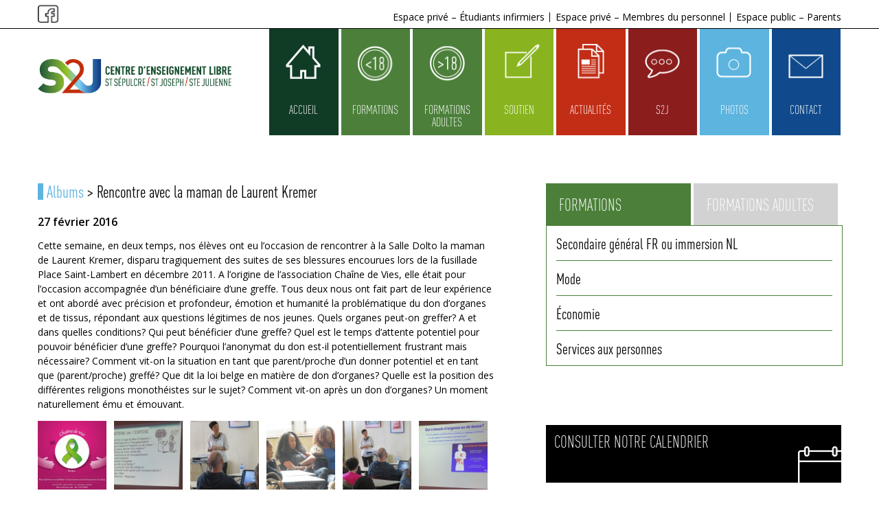

--- FILE ---
content_type: text/html; charset=UTF-8
request_url: https://www.s2j.eu/photos/rencontre-avec-la-maman-de-laurent-kremer/
body_size: 11880
content:
<!doctype html> <!--[if lt IE 7]><html class="no-js lt-ie9 lt-ie8 lt-ie7" lang=en-US> <![endif]--> <!--[if IE 7]><html class="no-js lt-ie9 lt-ie8" lang=en-US> <![endif]--> <!--[if IE 8]><html class="no-js lt-ie9" lang=en-US> <![endif]--> <!--[if gt IE 8]><!--><html class=no-js lang=fr> <!--<![endif]--> <!--[if lt IE 9]><script src=https://html5shiv.googlecode.com/svn/trunk/html5.js></script><![endif]--> <!--[if !IE]><html lang=fr><![endif]--><head> <script>window.dataLayer=window.dataLayer||[];function gtag(){dataLayer.push(arguments);}
gtag("consent","default",{ad_storage:"denied",ad_user_data:"denied",ad_personalization:"denied",analytics_storage:"denied",functionality_storage:"denied",personalization_storage:"denied",security_storage:"granted",wait_for_update:2000,});gtag("set","ads_data_redaction",true);gtag("set","url_passthrough",true);</script>  <script>(function(w,d,s,l,i){w[l]=w[l]||[];w[l].push({'gtm.start':new Date().getTime(),event:'gtm.js'});var f=d.getElementsByTagName(s)[0],j=d.createElement(s),dl=l!='dataLayer'?'&l='+l:'';j.async=true;j.src='https://www.googletagmanager.com/gtm.js?id='+i+dl;f.parentNode.insertBefore(j,f);})(window,document,'script','dataLayer','GTM-TGPRV7VK');</script> <meta charset="UTF-8"><meta name="viewport" content="width=device-width, initial-scale=1.0"><meta name="description" content="S2J est l’unique centre d’enseignement secondaire complet dans la ville de Liège : secondaire général, immersion néerlandais, technique de qualification, enseignement professionnel et brevet infirmier en un seul centre !"><meta name="keywords" content="S2J, centre, enseignement, secondaire, Liège, immersion néerlandais, technique de qualification, enseignement professionnel, brevet infirmier, Saint-Sépulcre, Saint-Joseph, Sainte-Marguerite"><meta property="og:title" content="Rencontre avec la maman de Laurent Kremer - S2J, Centre d&#039;Enseignement Libre à Liège"><meta property="og:type" content="website"><meta property="og:description" content="S2J est l’unique centre d’enseignement secondaire complet dans la ville de Liège : secondaire général, immersion néerlandais, technique de qualification, enseignement professionnel et brevet infirmier en un seul centre !"><meta property="og:url" content="https://www.s2j.eu"><meta property="og:image" content="https://www.s2j.eu/wp-content/themes/theme-s2j/img/S2J-logo-horizontal.png"><link href='https://fonts.googleapis.com/css?family=Open+Sans:400italic,600italic,400,300,600&subset=latin,latin-ext' rel=stylesheet type=text/css><link rel=stylesheet href=https://www.s2j.eu/wp-content/themes/theme-s2j/Nivo-Lightbox-master/nivo-lightbox.css type=text/css><link rel=stylesheet href=https://www.s2j.eu/wp-content/themes/theme-s2j/Nivo-Lightbox-master/themes/default/default.css type=text/css><link rel=stylesheet href=https://www.s2j.eu/wp-content/themes/theme-s2j/unslider-master/dist/css/unslider.css type=text/css><link rel=stylesheet href=https://www.s2j.eu/wp-content/themes/theme-s2j/unslider-master/dist/css/unslider-dots.css type=text/css><link rel=stylesheet href=https://www.s2j.eu/wp-content/themes/theme-s2j/style.css><link rel=icon type=image/png href=https://www.s2j.eu/wp-content/themes/theme-s2j/img/favicon.png><title>Rencontre avec la maman de Laurent Kremer |  S2J, Centre d&#039;Enseignement Libre à Liège</title>  <script>!function(f,b,e,v,n,t,s){if(f.fbq)return;n=f.fbq=function(){n.callMethod?n.callMethod.apply(n,arguments):n.queue.push(arguments)};if(!f._fbq)f._fbq=n;n.push=n;n.loaded=!0;n.version='2.0';n.queue=[];t=b.createElement(e);t.async=!0;t.src=v;s=b.getElementsByTagName(e)[0];s.parentNode.insertBefore(t,s)}(window,document,'script','https://connect.facebook.net/en_US/fbevents.js');fbq('init','586843384847942');fbq('track','PageView');</script> <noscript><img height=1 width=1 style=display:none src="https://www.facebook.com/tr?id=586843384847942&ev=PageView&noscript=1"></noscript> <script>!function(w,d,t){w.TiktokAnalyticsObject=t;var ttq=w[t]=w[t]||[];ttq.methods=["page","track","identify","instances","debug","on","off","once","ready","alias","group","enableCookie","disableCookie","holdConsent","revokeConsent","grantConsent"],ttq.setAndDefer=function(t,e){t[e]=function(){t.push([e].concat(Array.prototype.slice.call(arguments,0)))}};for(var i=0;i<ttq.methods.length;i++)ttq.setAndDefer(ttq,ttq.methods[i]);ttq.instance=function(t){for(var e=ttq._i[t]||[],n=0;n<ttq.methods.length;n++)ttq.setAndDefer(e,ttq.methods[n]);return e},ttq.load=function(e,n){var r="https://analytics.tiktok.com/i18n/pixel/events.js",o=n&&n.partner;ttq._i=ttq._i||{},ttq._i[e]=[],ttq._i[e]._u=r,ttq._t=ttq._t||{},ttq._t[e]=+new Date,ttq._o=ttq._o||{},ttq._o[e]=n||{};n=document.createElement("script");n.type="text/javascript",n.async=!0,n.src=r+"?sdkid="+e+"&lib="+t;e=document.getElementsByTagName("script")[0];e.parentNode.insertBefore(n,e)};ttq.load('D0O3OSRC77U7RPGNU5R0');ttq.page();}(window,document,'ttq');</script> </head><body> <noscript><iframe src="https://www.googletagmanager.com/ns.html?id=GTM-TGPRV7VK" height=0 width=0 style=display:none;visibility:hidden></iframe></noscript><div id=fb-root></div> <script>(function(d,s,id){var js,fjs=d.getElementsByTagName(s)[0];if(d.getElementById(id))return;js=d.createElement(s);js.id=id;js.src="//connect.facebook.net/fr_FR/sdk.js#xfbml=1&version=v2.5";fjs.parentNode.insertBefore(js,fjs);}(document,'script','facebook-jssdk'));</script> <div id=top><div class="cf content"><div class=facebook-link> <a href=https://www.facebook.com/Centre-Scolaire-S2J-155859294595672 target=_blank title="Page Facebook de S2J"></a></div><nav class=menu-espaces><div class=menu-menu-espaces-prives-container><ul id=menu-menu-espaces-prives class=menu><li id=menu-item-2491 class="menu-item menu-item-type-post_type menu-item-object-page menu-item-2491"><a href=https://www.s2j.eu/espace-prive-etudiants/ >Espace privé &#8211; Étudiants infirmiers</a></li> <li id=menu-item-2490 class="menu-item menu-item-type-post_type menu-item-object-page menu-item-2490"><a href=https://www.s2j.eu/espace-prive-membres-personnel/ >Espace privé &#8211; Membres du personnel</a></li> <li id=menu-item-2489 class="menu-item menu-item-type-post_type menu-item-object-page menu-item-2489"><a href=https://www.s2j.eu/espace-public-parents/ >Espace public &#8211; Parents</a></li></ul></div></nav><div class=menu-button></div><div class=menu-button-espaces></div></div></div><nav id=responsive-menu><div class=menu-menu-1-container><ul id=menu-menu-1 class=menu><li id=menu-item-76 class="menu-item menu-item-type-post_type menu-item-object-page menu-item-home menu-item-76"><a href=https://www.s2j.eu/ >Accueil</a></li> <li id=menu-item-67 class="menu-item menu-item-type-post_type menu-item-object-page menu-item-has-children menu-item-67"><a href=https://www.s2j.eu/formations/ >Formations</a><ul class=sub-menu> <li id=menu-item-70 class="menu-item menu-item-type-post_type menu-item-object-page menu-item-70"><a href=https://www.s2j.eu/formations/general/ >Secondaire général FR ou immersion NL</a></li> <li id=menu-item-71 class="menu-item menu-item-type-post_type menu-item-object-page menu-item-71"><a href=https://www.s2j.eu/formations/mode/ >Mode</a></li> <li id=menu-item-73 class="menu-item menu-item-type-post_type menu-item-object-page menu-item-73"><a href=https://www.s2j.eu/formations/economie/ >Économie</a></li> <li id=menu-item-69 class="menu-item menu-item-type-post_type menu-item-object-page menu-item-69"><a href=https://www.s2j.eu/formations/services-personnes/ >Services aux personnes</a></li></ul> </li> <li id=menu-item-2151 class="menu-item menu-item-type-post_type menu-item-object-page menu-item-has-children menu-item-2151"><a href=https://www.s2j.eu/formations-adultes/ >Formations adultes</a><ul class=sub-menu> <li id=menu-item-2183 class="menu-item menu-item-type-post_type menu-item-object-page menu-item-2183"><a href=https://www.s2j.eu/formations-adultes/mode/ >Mode</a></li> <li id=menu-item-2173 class="menu-item menu-item-type-post_type menu-item-object-page menu-item-2173"><a href=https://www.s2j.eu/formations-adultes/economie/ >Économie</a></li> <li id=menu-item-2182 class="menu-item menu-item-type-post_type menu-item-object-page menu-item-2182"><a href=https://www.s2j.eu/formations-adultes/services-personnes/ >Services aux personnes</a></li> <li id=menu-item-12664 class="menu-item menu-item-type-custom menu-item-object-custom menu-item-12664"><a target=_blank href=http://www.steju.be/ title="Vers le site web de Sainte-Julienne, Institut de Formations en soins infirmiers">Soins aux personnes</a></li> <li id=menu-item-12665 class="menu-item menu-item-type-custom menu-item-object-custom menu-item-12665"><a target=_blank href=http://www.steju.be/ title="Vers le site web de Sainte-Julienne, Institut de Formations en soins infirmiers">Jury central paramédical</a></li></ul> </li> <li id=menu-item-64 class="menu-item menu-item-type-post_type menu-item-object-page menu-item-64"><a href=https://www.s2j.eu/soutien/ >Soutien</a></li> <li id=menu-item-75 class="menu-item menu-item-type-post_type menu-item-object-page menu-item-75"><a href=https://www.s2j.eu/actualites/ >Actualités</a></li> <li id=menu-item-65 class="menu-item menu-item-type-post_type menu-item-object-page menu-item-65"><a href=https://www.s2j.eu/s2j/ >S2J</a></li> <li id=menu-item-66 class="menu-item menu-item-type-post_type menu-item-object-page menu-item-66"><a href=https://www.s2j.eu/photos/ >Photos</a></li> <li id=menu-item-74 class="menu-item menu-item-type-post_type menu-item-object-page menu-item-74"><a href=https://www.s2j.eu/contact/ >Contact</a></li></ul></div></nav><header class=cf><div class=content itemscope itemtype=https://schema.org/EducationalOrganization><h1 class="outliner" itemprop="legalName">S2J - Centre d'Enseignement Libre - Saint-Sépulcre / Saint-Joseph / Sainte-Julienne</h1><p class=outliner itemprop=description>S2J est l’unique centre d’enseignement secondaire complet dans la ville de Liège : secondaire général, immersion néerlandais, technique de qualification, enseignement professionnel et brevet infirmier en un seul centre !</p> <span itemprop=location class=outliner>Liège, Belgique</span> <a class=logo href=https://www.s2j.eu title="S2J, Centre d'Enseignement Libre"><img itemprop=logo src=https://www.s2j.eu/wp-content/themes/theme-s2j/img/S2J-logo-horizontal.png alt="Logo de S2J" width=356 height=66></a><nav class=main-menu><h3 class="outliner">Navigation principale</h3><div class=menu-menu-1-container><ul id=menu-menu-2 class=menu><li class="menu-item menu-item-type-post_type menu-item-object-page menu-item-home menu-item-76"><a href=https://www.s2j.eu/ >Accueil</a></li> <li class="menu-item menu-item-type-post_type menu-item-object-page menu-item-has-children menu-item-67"><a href=https://www.s2j.eu/formations/ >Formations</a><ul class=sub-menu> <li class="menu-item menu-item-type-post_type menu-item-object-page menu-item-70"><a href=https://www.s2j.eu/formations/general/ >Secondaire général FR ou immersion NL</a></li> <li class="menu-item menu-item-type-post_type menu-item-object-page menu-item-71"><a href=https://www.s2j.eu/formations/mode/ >Mode</a></li> <li class="menu-item menu-item-type-post_type menu-item-object-page menu-item-73"><a href=https://www.s2j.eu/formations/economie/ >Économie</a></li> <li class="menu-item menu-item-type-post_type menu-item-object-page menu-item-69"><a href=https://www.s2j.eu/formations/services-personnes/ >Services aux personnes</a></li></ul> </li> <li class="menu-item menu-item-type-post_type menu-item-object-page menu-item-has-children menu-item-2151"><a href=https://www.s2j.eu/formations-adultes/ >Formations adultes</a><ul class=sub-menu> <li class="menu-item menu-item-type-post_type menu-item-object-page menu-item-2183"><a href=https://www.s2j.eu/formations-adultes/mode/ >Mode</a></li> <li class="menu-item menu-item-type-post_type menu-item-object-page menu-item-2173"><a href=https://www.s2j.eu/formations-adultes/economie/ >Économie</a></li> <li class="menu-item menu-item-type-post_type menu-item-object-page menu-item-2182"><a href=https://www.s2j.eu/formations-adultes/services-personnes/ >Services aux personnes</a></li> <li class="menu-item menu-item-type-custom menu-item-object-custom menu-item-12664"><a target=_blank href=http://www.steju.be/ title="Vers le site web de Sainte-Julienne, Institut de Formations en soins infirmiers">Soins aux personnes</a></li> <li class="menu-item menu-item-type-custom menu-item-object-custom menu-item-12665"><a target=_blank href=http://www.steju.be/ title="Vers le site web de Sainte-Julienne, Institut de Formations en soins infirmiers">Jury central paramédical</a></li></ul> </li> <li class="menu-item menu-item-type-post_type menu-item-object-page menu-item-64"><a href=https://www.s2j.eu/soutien/ >Soutien</a></li> <li class="menu-item menu-item-type-post_type menu-item-object-page menu-item-75"><a href=https://www.s2j.eu/actualites/ >Actualités</a></li> <li class="menu-item menu-item-type-post_type menu-item-object-page menu-item-65"><a href=https://www.s2j.eu/s2j/ >S2J</a></li> <li class="menu-item menu-item-type-post_type menu-item-object-page menu-item-66"><a href=https://www.s2j.eu/photos/ >Photos</a></li> <li class="menu-item menu-item-type-post_type menu-item-object-page menu-item-74"><a href=https://www.s2j.eu/contact/ >Contact</a></li></ul></div></nav></div></header><meta name='robots' content='max-image-preview:large'><style>img:is([sizes="auto" i], [sizes^="auto," i]){contain-intrinsic-size:3000px 1500px}</style> <script id=cookieyes src=https://cdn-cookieyes.com/client_data/1766f89e4450a5cdf57a54e4/script.js></script><script>/*<![CDATA[*/window._wpemojiSettings={"baseUrl":"https:\/\/s.w.org\/images\/core\/emoji\/16.0.1\/72x72\/","ext":".png","svgUrl":"https:\/\/s.w.org\/images\/core\/emoji\/16.0.1\/svg\/","svgExt":".svg","source":{"concatemoji":"https:\/\/www.s2j.eu\/wp-includes\/js\/wp-emoji-release.min.js?ver=6.8.3"}};
/*! This file is auto-generated */
!function(s,n){var o,i,e;function c(e){try{var t={supportTests:e,timestamp:(new Date).valueOf()};sessionStorage.setItem(o,JSON.stringify(t))}catch(e){}}function p(e,t,n){e.clearRect(0,0,e.canvas.width,e.canvas.height),e.fillText(t,0,0);var t=new Uint32Array(e.getImageData(0,0,e.canvas.width,e.canvas.height).data),a=(e.clearRect(0,0,e.canvas.width,e.canvas.height),e.fillText(n,0,0),new Uint32Array(e.getImageData(0,0,e.canvas.width,e.canvas.height).data));return t.every(function(e,t){return e===a[t]})}function u(e,t){e.clearRect(0,0,e.canvas.width,e.canvas.height),e.fillText(t,0,0);for(var n=e.getImageData(16,16,1,1),a=0;a<n.data.length;a++)if(0!==n.data[a])return!1;return!0}function f(e,t,n,a){switch(t){case"flag":return n(e,"\ud83c\udff3\ufe0f\u200d\u26a7\ufe0f","\ud83c\udff3\ufe0f\u200b\u26a7\ufe0f")?!1:!n(e,"\ud83c\udde8\ud83c\uddf6","\ud83c\udde8\u200b\ud83c\uddf6")&&!n(e,"\ud83c\udff4\udb40\udc67\udb40\udc62\udb40\udc65\udb40\udc6e\udb40\udc67\udb40\udc7f","\ud83c\udff4\u200b\udb40\udc67\u200b\udb40\udc62\u200b\udb40\udc65\u200b\udb40\udc6e\u200b\udb40\udc67\u200b\udb40\udc7f");case"emoji":return!a(e,"\ud83e\udedf")}return!1}function g(e,t,n,a){var r="undefined"!=typeof WorkerGlobalScope&&self instanceof WorkerGlobalScope?new OffscreenCanvas(300,150):s.createElement("canvas"),o=r.getContext("2d",{willReadFrequently:!0}),i=(o.textBaseline="top",o.font="600 32px Arial",{});return e.forEach(function(e){i[e]=t(o,e,n,a)}),i}function t(e){var t=s.createElement("script");t.src=e,t.defer=!0,s.head.appendChild(t)}"undefined"!=typeof Promise&&(o="wpEmojiSettingsSupports",i=["flag","emoji"],n.supports={everything:!0,everythingExceptFlag:!0},e=new Promise(function(e){s.addEventListener("DOMContentLoaded",e,{once:!0})}),new Promise(function(t){var n=function(){try{var e=JSON.parse(sessionStorage.getItem(o));if("object"==typeof e&&"number"==typeof e.timestamp&&(new Date).valueOf()<e.timestamp+604800&&"object"==typeof e.supportTests)return e.supportTests}catch(e){}return null}();if(!n){if("undefined"!=typeof Worker&&"undefined"!=typeof OffscreenCanvas&&"undefined"!=typeof URL&&URL.createObjectURL&&"undefined"!=typeof Blob)try{var e="postMessage("+g.toString()+"("+[JSON.stringify(i),f.toString(),p.toString(),u.toString()].join(",")+"));",a=new Blob([e],{type:"text/javascript"}),r=new Worker(URL.createObjectURL(a),{name:"wpTestEmojiSupports"});return void(r.onmessage=function(e){c(n=e.data),r.terminate(),t(n)})}catch(e){}c(n=g(i,f,p,u))}t(n)}).then(function(e){for(var t in e)n.supports[t]=e[t],n.supports.everything=n.supports.everything&&n.supports[t],"flag"!==t&&(n.supports.everythingExceptFlag=n.supports.everythingExceptFlag&&n.supports[t]);n.supports.everythingExceptFlag=n.supports.everythingExceptFlag&&!n.supports.flag,n.DOMReady=!1,n.readyCallback=function(){n.DOMReady=!0}}).then(function(){return e}).then(function(){var e;n.supports.everything||(n.readyCallback(),(e=n.source||{}).concatemoji?t(e.concatemoji):e.wpemoji&&e.twemoji&&(t(e.twemoji),t(e.wpemoji)))}))}((window,document),window._wpemojiSettings);/*]]>*/</script> <style id=wp-emoji-styles-inline-css>img.wp-smiley,img.emoji{display:inline !important;border:none !important;box-shadow:none !important;height:1em !important;width:1em !important;margin:0 0.07em !important;vertical-align:-0.1em !important;background:none !important;padding:0 !important}</style><link rel=stylesheet id=wp-block-library-css href='https://www.s2j.eu/wp-includes/css/dist/block-library/style.min.css?ver=6.8.3' type=text/css media=all><style id=classic-theme-styles-inline-css>.wp-block-button__link{color:#fff;background-color:#32373c;border-radius:9999px;box-shadow:none;text-decoration:none;padding:calc(.667em + 2px) calc(1.333em + 2px);font-size:1.125em}.wp-block-file__button{background:#32373c;color:#fff;text-decoration:none}</style><link rel=stylesheet id=wp-components-css href='https://www.s2j.eu/wp-includes/css/dist/components/style.min.css?ver=6.8.3' type=text/css media=all><link rel=stylesheet id=wp-preferences-css href='https://www.s2j.eu/wp-includes/css/dist/preferences/style.min.css?ver=6.8.3' type=text/css media=all><link rel=stylesheet id=wp-block-editor-css href='https://www.s2j.eu/wp-includes/css/dist/block-editor/style.min.css?ver=6.8.3' type=text/css media=all><link rel=stylesheet id=popup-maker-block-library-style-css href='https://www.s2j.eu/wp-content/plugins/popup-maker/dist/packages/block-library-style.css?ver=dbea705cfafe089d65f1' type=text/css media=all><style id=global-styles-inline-css>/*<![CDATA[*/:root{--wp--preset--aspect-ratio--square:1;--wp--preset--aspect-ratio--4-3:4/3;--wp--preset--aspect-ratio--3-4:3/4;--wp--preset--aspect-ratio--3-2:3/2;--wp--preset--aspect-ratio--2-3:2/3;--wp--preset--aspect-ratio--16-9:16/9;--wp--preset--aspect-ratio--9-16:9/16;--wp--preset--color--black:#000;--wp--preset--color--cyan-bluish-gray:#abb8c3;--wp--preset--color--white:#fff;--wp--preset--color--pale-pink:#f78da7;--wp--preset--color--vivid-red:#cf2e2e;--wp--preset--color--luminous-vivid-orange:#ff6900;--wp--preset--color--luminous-vivid-amber:#fcb900;--wp--preset--color--light-green-cyan:#7bdcb5;--wp--preset--color--vivid-green-cyan:#00d084;--wp--preset--color--pale-cyan-blue:#8ed1fc;--wp--preset--color--vivid-cyan-blue:#0693e3;--wp--preset--color--vivid-purple:#9b51e0;--wp--preset--gradient--vivid-cyan-blue-to-vivid-purple:linear-gradient(135deg,rgba(6,147,227,1) 0%,rgb(155,81,224) 100%);--wp--preset--gradient--light-green-cyan-to-vivid-green-cyan:linear-gradient(135deg,rgb(122,220,180) 0%,rgb(0,208,130) 100%);--wp--preset--gradient--luminous-vivid-amber-to-luminous-vivid-orange:linear-gradient(135deg,rgba(252,185,0,1) 0%,rgba(255,105,0,1) 100%);--wp--preset--gradient--luminous-vivid-orange-to-vivid-red:linear-gradient(135deg,rgba(255,105,0,1) 0%,rgb(207,46,46) 100%);--wp--preset--gradient--very-light-gray-to-cyan-bluish-gray:linear-gradient(135deg,rgb(238,238,238) 0%,rgb(169,184,195) 100%);--wp--preset--gradient--cool-to-warm-spectrum:linear-gradient(135deg,rgb(74,234,220) 0%,rgb(151,120,209) 20%,rgb(207,42,186) 40%,rgb(238,44,130) 60%,rgb(251,105,98) 80%,rgb(254,248,76) 100%);--wp--preset--gradient--blush-light-purple:linear-gradient(135deg,rgb(255,206,236) 0%,rgb(152,150,240) 100%);--wp--preset--gradient--blush-bordeaux:linear-gradient(135deg,rgb(254,205,165) 0%,rgb(254,45,45) 50%,rgb(107,0,62) 100%);--wp--preset--gradient--luminous-dusk:linear-gradient(135deg,rgb(255,203,112) 0%,rgb(199,81,192) 50%,rgb(65,88,208) 100%);--wp--preset--gradient--pale-ocean:linear-gradient(135deg,rgb(255,245,203) 0%,rgb(182,227,212) 50%,rgb(51,167,181) 100%);--wp--preset--gradient--electric-grass:linear-gradient(135deg,rgb(202,248,128) 0%,rgb(113,206,126) 100%);--wp--preset--gradient--midnight:linear-gradient(135deg,rgb(2,3,129) 0%,rgb(40,116,252) 100%);--wp--preset--font-size--small:13px;--wp--preset--font-size--medium:20px;--wp--preset--font-size--large:36px;--wp--preset--font-size--x-large:42px;--wp--preset--spacing--20:0.44rem;--wp--preset--spacing--30:0.67rem;--wp--preset--spacing--40:1rem;--wp--preset--spacing--50:1.5rem;--wp--preset--spacing--60:2.25rem;--wp--preset--spacing--70:3.38rem;--wp--preset--spacing--80:5.06rem;--wp--preset--shadow--natural:6px 6px 9px rgba(0, 0, 0, 0.2);--wp--preset--shadow--deep:12px 12px 50px rgba(0, 0, 0, 0.4);--wp--preset--shadow--sharp:6px 6px 0px rgba(0, 0, 0, 0.2);--wp--preset--shadow--outlined:6px 6px 0px -3px rgba(255, 255, 255, 1), 6px 6px rgba(0, 0, 0, 1);--wp--preset--shadow--crisp:6px 6px 0px rgba(0, 0, 0, 1)}:where(.is-layout-flex){gap:0.5em}:where(.is-layout-grid){gap:0.5em}body .is-layout-flex{display:flex}.is-layout-flex{flex-wrap:wrap;align-items:center}.is-layout-flex>:is(*,div){margin:0}body .is-layout-grid{display:grid}.is-layout-grid>:is(*,div){margin:0}:where(.wp-block-columns.is-layout-flex){gap:2em}:where(.wp-block-columns.is-layout-grid){gap:2em}:where(.wp-block-post-template.is-layout-flex){gap:1.25em}:where(.wp-block-post-template.is-layout-grid){gap:1.25em}.has-black-color{color:var(--wp--preset--color--black) !important}.has-cyan-bluish-gray-color{color:var(--wp--preset--color--cyan-bluish-gray) !important}.has-white-color{color:var(--wp--preset--color--white) !important}.has-pale-pink-color{color:var(--wp--preset--color--pale-pink) !important}.has-vivid-red-color{color:var(--wp--preset--color--vivid-red) !important}.has-luminous-vivid-orange-color{color:var(--wp--preset--color--luminous-vivid-orange) !important}.has-luminous-vivid-amber-color{color:var(--wp--preset--color--luminous-vivid-amber) !important}.has-light-green-cyan-color{color:var(--wp--preset--color--light-green-cyan) !important}.has-vivid-green-cyan-color{color:var(--wp--preset--color--vivid-green-cyan) !important}.has-pale-cyan-blue-color{color:var(--wp--preset--color--pale-cyan-blue) !important}.has-vivid-cyan-blue-color{color:var(--wp--preset--color--vivid-cyan-blue) !important}.has-vivid-purple-color{color:var(--wp--preset--color--vivid-purple) !important}.has-black-background-color{background-color:var(--wp--preset--color--black) !important}.has-cyan-bluish-gray-background-color{background-color:var(--wp--preset--color--cyan-bluish-gray) !important}.has-white-background-color{background-color:var(--wp--preset--color--white) !important}.has-pale-pink-background-color{background-color:var(--wp--preset--color--pale-pink) !important}.has-vivid-red-background-color{background-color:var(--wp--preset--color--vivid-red) !important}.has-luminous-vivid-orange-background-color{background-color:var(--wp--preset--color--luminous-vivid-orange) !important}.has-luminous-vivid-amber-background-color{background-color:var(--wp--preset--color--luminous-vivid-amber) !important}.has-light-green-cyan-background-color{background-color:var(--wp--preset--color--light-green-cyan) !important}.has-vivid-green-cyan-background-color{background-color:var(--wp--preset--color--vivid-green-cyan) !important}.has-pale-cyan-blue-background-color{background-color:var(--wp--preset--color--pale-cyan-blue) !important}.has-vivid-cyan-blue-background-color{background-color:var(--wp--preset--color--vivid-cyan-blue) !important}.has-vivid-purple-background-color{background-color:var(--wp--preset--color--vivid-purple) !important}.has-black-border-color{border-color:var(--wp--preset--color--black) !important}.has-cyan-bluish-gray-border-color{border-color:var(--wp--preset--color--cyan-bluish-gray) !important}.has-white-border-color{border-color:var(--wp--preset--color--white) !important}.has-pale-pink-border-color{border-color:var(--wp--preset--color--pale-pink) !important}.has-vivid-red-border-color{border-color:var(--wp--preset--color--vivid-red) !important}.has-luminous-vivid-orange-border-color{border-color:var(--wp--preset--color--luminous-vivid-orange) !important}.has-luminous-vivid-amber-border-color{border-color:var(--wp--preset--color--luminous-vivid-amber) !important}.has-light-green-cyan-border-color{border-color:var(--wp--preset--color--light-green-cyan) !important}.has-vivid-green-cyan-border-color{border-color:var(--wp--preset--color--vivid-green-cyan) !important}.has-pale-cyan-blue-border-color{border-color:var(--wp--preset--color--pale-cyan-blue) !important}.has-vivid-cyan-blue-border-color{border-color:var(--wp--preset--color--vivid-cyan-blue) !important}.has-vivid-purple-border-color{border-color:var(--wp--preset--color--vivid-purple) !important}.has-vivid-cyan-blue-to-vivid-purple-gradient-background{background:var(--wp--preset--gradient--vivid-cyan-blue-to-vivid-purple) !important}.has-light-green-cyan-to-vivid-green-cyan-gradient-background{background:var(--wp--preset--gradient--light-green-cyan-to-vivid-green-cyan) !important}.has-luminous-vivid-amber-to-luminous-vivid-orange-gradient-background{background:var(--wp--preset--gradient--luminous-vivid-amber-to-luminous-vivid-orange) !important}.has-luminous-vivid-orange-to-vivid-red-gradient-background{background:var(--wp--preset--gradient--luminous-vivid-orange-to-vivid-red) !important}.has-very-light-gray-to-cyan-bluish-gray-gradient-background{background:var(--wp--preset--gradient--very-light-gray-to-cyan-bluish-gray) !important}.has-cool-to-warm-spectrum-gradient-background{background:var(--wp--preset--gradient--cool-to-warm-spectrum) !important}.has-blush-light-purple-gradient-background{background:var(--wp--preset--gradient--blush-light-purple) !important}.has-blush-bordeaux-gradient-background{background:var(--wp--preset--gradient--blush-bordeaux) !important}.has-luminous-dusk-gradient-background{background:var(--wp--preset--gradient--luminous-dusk) !important}.has-pale-ocean-gradient-background{background:var(--wp--preset--gradient--pale-ocean) !important}.has-electric-grass-gradient-background{background:var(--wp--preset--gradient--electric-grass) !important}.has-midnight-gradient-background{background:var(--wp--preset--gradient--midnight) !important}.has-small-font-size{font-size:var(--wp--preset--font-size--small) !important}.has-medium-font-size{font-size:var(--wp--preset--font-size--medium) !important}.has-large-font-size{font-size:var(--wp--preset--font-size--large) !important}.has-x-large-font-size{font-size:var(--wp--preset--font-size--x-large) !important}:where(.wp-block-post-template.is-layout-flex){gap:1.25em}:where(.wp-block-post-template.is-layout-grid){gap:1.25em}:where(.wp-block-columns.is-layout-flex){gap:2em}:where(.wp-block-columns.is-layout-grid){gap:2em}:root :where(.wp-block-pullquote){font-size:1.5em;line-height:1.6}/*]]>*/</style><link rel=stylesheet id=wp-members-css href='https://www.s2j.eu/wp-content/plugins/wp-members/assets/css/forms/generic-no-float.min.css?ver=3.5.5.1' type=text/css media=all><link rel=https://api.w.org/ href=https://www.s2j.eu/wp-json/ ><link rel=EditURI type=application/rsd+xml title=RSD href=https://www.s2j.eu/xmlrpc.php?rsd><meta name="generator" content="WordPress 6.8.3"><link rel=canonical href=https://www.s2j.eu/photos/rencontre-avec-la-maman-de-laurent-kremer/ ><link rel=shortlink href='https://www.s2j.eu/?p=2928'><link rel=alternate title="oEmbed (JSON)" type=application/json+oembed href="https://www.s2j.eu/wp-json/oembed/1.0/embed?url=https%3A%2F%2Fwww.s2j.eu%2Fphotos%2Frencontre-avec-la-maman-de-laurent-kremer%2F"><link rel=alternate title="oEmbed (XML)" type=text/xml+oembed href="https://www.s2j.eu/wp-json/oembed/1.0/embed?url=https%3A%2F%2Fwww.s2j.eu%2Fphotos%2Frencontre-avec-la-maman-de-laurent-kremer%2F&#038;format=xml"><section class="cf page content"><section class="main main-photos"><div class=album><h2><a href=https://www.s2j.eu/photos title="Retourner aux photos">Albums</a> > Rencontre avec la maman de Laurent Kremer</h2><div class=album-date>27 février 2016</div><div class=album-description><p>Cette semaine, en deux temps, nos élèves ont eu l&rsquo;occasion de rencontrer à la Salle Dolto la maman de Laurent Kremer, disparu tragiquement des suites de ses blessures encourues lors de la fusillade Place Saint-Lambert en décembre 2011. A l&rsquo;origine de l&rsquo;association Chaîne de Vies, elle était pour l&rsquo;occasion accompagnée d&rsquo;un bénéficiaire d&rsquo;une greffe. Tous deux nous ont fait part de leur expérience et ont abordé avec précision et profondeur, émotion et humanité la problématique du don d&rsquo;organes et de tissus, répondant aux questions légitimes de nos jeunes. Quels organes peut-on greffer? A et dans quelles conditions? Qui peut bénéficier d&rsquo;une greffe? Quel est le temps d&rsquo;attente potentiel pour pouvoir bénéficier d&rsquo;une greffe? Pourquoi l&rsquo;anonymat du don est-il potentiellement frustrant mais nécessaire? Comment vit-on la situation en tant que parent/proche d&rsquo;un donner potentiel et en tant que (parent/proche) greffé? Que dit la loi belge en matière de don d&rsquo;organes? Quelle est la position des différentes religions monothéistes sur le sujet? Comment vit-on après un don d&rsquo;organes? Un moment naturellement ému et émouvant.</p></div><style>#gallery-1{margin:auto}#gallery-1 .gallery-item{float:left;margin-top:10px;text-align:center;width:16%}#gallery-1 img{border:2px solid #cfcfcf}#gallery-1 .gallery-caption{margin-left:0}</style><div id=gallery-1 class='gallery galleryid-2928 gallery-columns-6 gallery-size-thumbnail'><dl class=gallery-item><dt class='gallery-icon landscape'> <a href=https://www.s2j.eu/wp-content/uploads/2016/02/12027677_499412343573697_7466191453875178649_n.jpg><img decoding=async width=150 height=150 src=https://www.s2j.eu/wp-content/uploads/2016/02/12027677_499412343573697_7466191453875178649_n-150x150.jpg class="attachment-thumbnail size-thumbnail" alt srcset="https://www.s2j.eu/wp-content/uploads/2016/02/12027677_499412343573697_7466191453875178649_n-150x150.jpg 150w, https://www.s2j.eu/wp-content/uploads/2016/02/12027677_499412343573697_7466191453875178649_n-208x208.jpg 208w" sizes="(max-width: 150px) 100vw, 150px"></a></dt></dl><dl class=gallery-item><dt class='gallery-icon landscape'> <a href=https://www.s2j.eu/wp-content/uploads/2016/02/12698334_499410846907180_1712696743868181125_o.jpg><img decoding=async width=150 height=150 src=https://www.s2j.eu/wp-content/uploads/2016/02/12698334_499410846907180_1712696743868181125_o-150x150.jpg class="attachment-thumbnail size-thumbnail" alt srcset="https://www.s2j.eu/wp-content/uploads/2016/02/12698334_499410846907180_1712696743868181125_o-150x150.jpg 150w, https://www.s2j.eu/wp-content/uploads/2016/02/12698334_499410846907180_1712696743868181125_o-208x208.jpg 208w" sizes="(max-width: 150px) 100vw, 150px"></a></dt></dl><dl class=gallery-item><dt class='gallery-icon landscape'> <a href=https://www.s2j.eu/wp-content/uploads/2016/02/12747415_499411423573789_265033174397901357_o.jpg><img decoding=async width=150 height=150 src=https://www.s2j.eu/wp-content/uploads/2016/02/12747415_499411423573789_265033174397901357_o-150x150.jpg class="attachment-thumbnail size-thumbnail" alt srcset="https://www.s2j.eu/wp-content/uploads/2016/02/12747415_499411423573789_265033174397901357_o-150x150.jpg 150w, https://www.s2j.eu/wp-content/uploads/2016/02/12747415_499411423573789_265033174397901357_o-208x208.jpg 208w" sizes="(max-width: 150px) 100vw, 150px"></a></dt></dl><dl class=gallery-item><dt class='gallery-icon landscape'> <a href=https://www.s2j.eu/wp-content/uploads/2016/02/12748102_499411000240498_7012905417797274751_o.jpg><img loading=lazy decoding=async width=150 height=150 src=https://www.s2j.eu/wp-content/uploads/2016/02/12748102_499411000240498_7012905417797274751_o-150x150.jpg class="attachment-thumbnail size-thumbnail" alt srcset="https://www.s2j.eu/wp-content/uploads/2016/02/12748102_499411000240498_7012905417797274751_o-150x150.jpg 150w, https://www.s2j.eu/wp-content/uploads/2016/02/12748102_499411000240498_7012905417797274751_o-208x208.jpg 208w" sizes="auto, (max-width: 150px) 100vw, 150px"></a></dt></dl><dl class=gallery-item><dt class='gallery-icon landscape'> <a href=https://www.s2j.eu/wp-content/uploads/2016/02/12764374_499410936907171_5628956191186662239_o.jpg><img loading=lazy decoding=async width=150 height=150 src=https://www.s2j.eu/wp-content/uploads/2016/02/12764374_499410936907171_5628956191186662239_o-150x150.jpg class="attachment-thumbnail size-thumbnail" alt srcset="https://www.s2j.eu/wp-content/uploads/2016/02/12764374_499410936907171_5628956191186662239_o-150x150.jpg 150w, https://www.s2j.eu/wp-content/uploads/2016/02/12764374_499410936907171_5628956191186662239_o-208x208.jpg 208w" sizes="auto, (max-width: 150px) 100vw, 150px"></a></dt></dl><dl class=gallery-item><dt class='gallery-icon landscape'> <a href=https://www.s2j.eu/wp-content/uploads/2016/02/12764375_499411306907134_7270361524472528474_o.jpg><img loading=lazy decoding=async width=150 height=150 src=https://www.s2j.eu/wp-content/uploads/2016/02/12764375_499411306907134_7270361524472528474_o-150x150.jpg class="attachment-thumbnail size-thumbnail" alt srcset="https://www.s2j.eu/wp-content/uploads/2016/02/12764375_499411306907134_7270361524472528474_o-150x150.jpg 150w, https://www.s2j.eu/wp-content/uploads/2016/02/12764375_499411306907134_7270361524472528474_o-208x208.jpg 208w" sizes="auto, (max-width: 150px) 100vw, 150px"></a></dt></dl><br style="clear: both"><dl class=gallery-item><dt class='gallery-icon landscape'> <a href=https://www.s2j.eu/wp-content/uploads/2016/02/12764624_499411536907111_6626164680414359994_o.jpg><img loading=lazy decoding=async width=150 height=150 src=https://www.s2j.eu/wp-content/uploads/2016/02/12764624_499411536907111_6626164680414359994_o-150x150.jpg class="attachment-thumbnail size-thumbnail" alt srcset="https://www.s2j.eu/wp-content/uploads/2016/02/12764624_499411536907111_6626164680414359994_o-150x150.jpg 150w, https://www.s2j.eu/wp-content/uploads/2016/02/12764624_499411536907111_6626164680414359994_o-208x208.jpg 208w" sizes="auto, (max-width: 150px) 100vw, 150px"></a></dt></dl><dl class=gallery-item><dt class='gallery-icon landscape'> <a href=https://www.s2j.eu/wp-content/uploads/2016/02/12768126_499410983573833_2799116509899214412_o.jpg><img loading=lazy decoding=async width=150 height=150 src=https://www.s2j.eu/wp-content/uploads/2016/02/12768126_499410983573833_2799116509899214412_o-150x150.jpg class="attachment-thumbnail size-thumbnail" alt srcset="https://www.s2j.eu/wp-content/uploads/2016/02/12768126_499410983573833_2799116509899214412_o-150x150.jpg 150w, https://www.s2j.eu/wp-content/uploads/2016/02/12768126_499410983573833_2799116509899214412_o-208x208.jpg 208w" sizes="auto, (max-width: 150px) 100vw, 150px"></a></dt></dl><dl class=gallery-item><dt class='gallery-icon landscape'> <a href=https://www.s2j.eu/wp-content/uploads/2016/02/12768401_499411140240484_3725873288257742436_o.jpg><img loading=lazy decoding=async width=150 height=150 src=https://www.s2j.eu/wp-content/uploads/2016/02/12768401_499411140240484_3725873288257742436_o-150x150.jpg class="attachment-thumbnail size-thumbnail" alt srcset="https://www.s2j.eu/wp-content/uploads/2016/02/12768401_499411140240484_3725873288257742436_o-150x150.jpg 150w, https://www.s2j.eu/wp-content/uploads/2016/02/12768401_499411140240484_3725873288257742436_o-208x208.jpg 208w" sizes="auto, (max-width: 150px) 100vw, 150px"></a></dt></dl><dl class=gallery-item><dt class='gallery-icon landscape'> <a href=https://www.s2j.eu/wp-content/uploads/2016/02/12771906_499410663573865_8688925083918372128_o.jpg><img loading=lazy decoding=async width=150 height=150 src=https://www.s2j.eu/wp-content/uploads/2016/02/12771906_499410663573865_8688925083918372128_o-150x150.jpg class="attachment-thumbnail size-thumbnail" alt srcset="https://www.s2j.eu/wp-content/uploads/2016/02/12771906_499410663573865_8688925083918372128_o-150x150.jpg 150w, https://www.s2j.eu/wp-content/uploads/2016/02/12771906_499410663573865_8688925083918372128_o-208x208.jpg 208w" sizes="auto, (max-width: 150px) 100vw, 150px"></a></dt></dl><dl class=gallery-item><dt class='gallery-icon landscape'> <a href=https://www.s2j.eu/wp-content/uploads/2016/02/12778679_499411503573781_7585456271240860912_o.jpg><img loading=lazy decoding=async width=150 height=150 src=https://www.s2j.eu/wp-content/uploads/2016/02/12778679_499411503573781_7585456271240860912_o-150x150.jpg class="attachment-thumbnail size-thumbnail" alt srcset="https://www.s2j.eu/wp-content/uploads/2016/02/12778679_499411503573781_7585456271240860912_o-150x150.jpg 150w, https://www.s2j.eu/wp-content/uploads/2016/02/12778679_499411503573781_7585456271240860912_o-208x208.jpg 208w" sizes="auto, (max-width: 150px) 100vw, 150px"></a></dt></dl><dl class=gallery-item><dt class='gallery-icon landscape'> <a href=https://www.s2j.eu/wp-content/uploads/2016/02/12778732_499411070240491_3510799059705129185_o.jpg><img loading=lazy decoding=async width=150 height=150 src=https://www.s2j.eu/wp-content/uploads/2016/02/12778732_499411070240491_3510799059705129185_o-150x150.jpg class="attachment-thumbnail size-thumbnail" alt srcset="https://www.s2j.eu/wp-content/uploads/2016/02/12778732_499411070240491_3510799059705129185_o-150x150.jpg 150w, https://www.s2j.eu/wp-content/uploads/2016/02/12778732_499411070240491_3510799059705129185_o-208x208.jpg 208w" sizes="auto, (max-width: 150px) 100vw, 150px"></a></dt></dl><br style="clear: both"><dl class=gallery-item><dt class='gallery-icon landscape'> <a href=https://www.s2j.eu/wp-content/uploads/2016/02/12778806_499410563573875_4522207321763581576_o.jpg><img loading=lazy decoding=async width=150 height=150 src=https://www.s2j.eu/wp-content/uploads/2016/02/12778806_499410563573875_4522207321763581576_o-150x150.jpg class="attachment-thumbnail size-thumbnail" alt srcset="https://www.s2j.eu/wp-content/uploads/2016/02/12778806_499410563573875_4522207321763581576_o-150x150.jpg 150w, https://www.s2j.eu/wp-content/uploads/2016/02/12778806_499410563573875_4522207321763581576_o-208x208.jpg 208w" sizes="auto, (max-width: 150px) 100vw, 150px"></a></dt></dl><dl class=gallery-item><dt class='gallery-icon landscape'> <a href=https://www.s2j.eu/wp-content/uploads/2016/02/12778821_499411116907153_1333440176662195567_o.jpg><img loading=lazy decoding=async width=150 height=150 src=https://www.s2j.eu/wp-content/uploads/2016/02/12778821_499411116907153_1333440176662195567_o-150x150.jpg class="attachment-thumbnail size-thumbnail" alt srcset="https://www.s2j.eu/wp-content/uploads/2016/02/12778821_499411116907153_1333440176662195567_o-150x150.jpg 150w, https://www.s2j.eu/wp-content/uploads/2016/02/12778821_499411116907153_1333440176662195567_o-208x208.jpg 208w" sizes="auto, (max-width: 150px) 100vw, 150px"></a></dt></dl><dl class=gallery-item><dt class='gallery-icon landscape'> <a href=https://www.s2j.eu/wp-content/uploads/2016/02/12779139_499411606907104_625793871966382257_o.jpg><img loading=lazy decoding=async width=150 height=150 src=https://www.s2j.eu/wp-content/uploads/2016/02/12779139_499411606907104_625793871966382257_o-150x150.jpg class="attachment-thumbnail size-thumbnail" alt srcset="https://www.s2j.eu/wp-content/uploads/2016/02/12779139_499411606907104_625793871966382257_o-150x150.jpg 150w, https://www.s2j.eu/wp-content/uploads/2016/02/12779139_499411606907104_625793871966382257_o-208x208.jpg 208w" sizes="auto, (max-width: 150px) 100vw, 150px"></a></dt></dl><dl class=gallery-item><dt class='gallery-icon landscape'> <a href=https://www.s2j.eu/wp-content/uploads/2016/02/12783607_499411650240433_1777452691074792144_o.jpg><img loading=lazy decoding=async width=150 height=150 src=https://www.s2j.eu/wp-content/uploads/2016/02/12783607_499411650240433_1777452691074792144_o-150x150.jpg class="attachment-thumbnail size-thumbnail" alt srcset="https://www.s2j.eu/wp-content/uploads/2016/02/12783607_499411650240433_1777452691074792144_o-150x150.jpg 150w, https://www.s2j.eu/wp-content/uploads/2016/02/12783607_499411650240433_1777452691074792144_o-208x208.jpg 208w" sizes="auto, (max-width: 150px) 100vw, 150px"></a></dt></dl><dl class=gallery-item><dt class='gallery-icon landscape'> <a href=https://www.s2j.eu/wp-content/uploads/2016/02/12783615_499411250240473_996767138541857326_o.jpg><img loading=lazy decoding=async width=150 height=150 src=https://www.s2j.eu/wp-content/uploads/2016/02/12783615_499411250240473_996767138541857326_o-150x150.jpg class="attachment-thumbnail size-thumbnail" alt srcset="https://www.s2j.eu/wp-content/uploads/2016/02/12783615_499411250240473_996767138541857326_o-150x150.jpg 150w, https://www.s2j.eu/wp-content/uploads/2016/02/12783615_499411250240473_996767138541857326_o-208x208.jpg 208w" sizes="auto, (max-width: 150px) 100vw, 150px"></a></dt></dl><dl class=gallery-item><dt class='gallery-icon landscape'> <a href=https://www.s2j.eu/wp-content/uploads/2016/02/12783796_499411190240479_91242891446271767_o.jpg><img loading=lazy decoding=async width=150 height=150 src=https://www.s2j.eu/wp-content/uploads/2016/02/12783796_499411190240479_91242891446271767_o-150x150.jpg class="attachment-thumbnail size-thumbnail" alt srcset="https://www.s2j.eu/wp-content/uploads/2016/02/12783796_499411190240479_91242891446271767_o-150x150.jpg 150w, https://www.s2j.eu/wp-content/uploads/2016/02/12783796_499411190240479_91242891446271767_o-208x208.jpg 208w" sizes="auto, (max-width: 150px) 100vw, 150px"></a></dt></dl><br style="clear: both"><dl class=gallery-item><dt class='gallery-icon landscape'> <a href=https://www.s2j.eu/wp-content/uploads/2016/02/12792294_499410696907195_5023973160957253895_o.jpg><img loading=lazy decoding=async width=150 height=150 src=https://www.s2j.eu/wp-content/uploads/2016/02/12792294_499410696907195_5023973160957253895_o-150x150.jpg class="attachment-thumbnail size-thumbnail" alt srcset="https://www.s2j.eu/wp-content/uploads/2016/02/12792294_499410696907195_5023973160957253895_o-150x150.jpg 150w, https://www.s2j.eu/wp-content/uploads/2016/02/12792294_499410696907195_5023973160957253895_o-208x208.jpg 208w" sizes="auto, (max-width: 150px) 100vw, 150px"></a></dt></dl><dl class=gallery-item><dt class='gallery-icon landscape'> <a href=https://www.s2j.eu/wp-content/uploads/2016/02/12792329_499411056907159_3432424180901976143_o.jpg><img loading=lazy decoding=async width=150 height=150 src=https://www.s2j.eu/wp-content/uploads/2016/02/12792329_499411056907159_3432424180901976143_o-150x150.jpg class="attachment-thumbnail size-thumbnail" alt srcset="https://www.s2j.eu/wp-content/uploads/2016/02/12792329_499411056907159_3432424180901976143_o-150x150.jpg 150w, https://www.s2j.eu/wp-content/uploads/2016/02/12792329_499411056907159_3432424180901976143_o-208x208.jpg 208w" sizes="auto, (max-width: 150px) 100vw, 150px"></a></dt></dl><dl class=gallery-item><dt class='gallery-icon landscape'> <a href=https://www.s2j.eu/wp-content/uploads/2016/02/12792391_499410913573840_3437554177006976798_o.jpg><img loading=lazy decoding=async width=150 height=150 src=https://www.s2j.eu/wp-content/uploads/2016/02/12792391_499410913573840_3437554177006976798_o-150x150.jpg class="attachment-thumbnail size-thumbnail" alt srcset="https://www.s2j.eu/wp-content/uploads/2016/02/12792391_499410913573840_3437554177006976798_o-150x150.jpg 150w, https://www.s2j.eu/wp-content/uploads/2016/02/12792391_499410913573840_3437554177006976798_o-208x208.jpg 208w" sizes="auto, (max-width: 150px) 100vw, 150px"></a></dt></dl><dl class=gallery-item><dt class='gallery-icon landscape'> <a href=https://www.s2j.eu/wp-content/uploads/2016/02/12794440_499410623573869_2896053155917171877_n.jpg><img loading=lazy decoding=async width=150 height=150 src=https://www.s2j.eu/wp-content/uploads/2016/02/12794440_499410623573869_2896053155917171877_n-150x150.jpg class="attachment-thumbnail size-thumbnail" alt srcset="https://www.s2j.eu/wp-content/uploads/2016/02/12794440_499410623573869_2896053155917171877_n-150x150.jpg 150w, https://www.s2j.eu/wp-content/uploads/2016/02/12794440_499410623573869_2896053155917171877_n-208x208.jpg 208w" sizes="auto, (max-width: 150px) 100vw, 150px"></a></dt></dl><dl class=gallery-item><dt class='gallery-icon landscape'> <a href=https://www.s2j.eu/wp-content/uploads/2016/02/12794444_499411270240471_2525441059557542196_n.jpg><img loading=lazy decoding=async width=150 height=150 src=https://www.s2j.eu/wp-content/uploads/2016/02/12794444_499411270240471_2525441059557542196_n-150x150.jpg class="attachment-thumbnail size-thumbnail" alt srcset="https://www.s2j.eu/wp-content/uploads/2016/02/12794444_499411270240471_2525441059557542196_n-150x150.jpg 150w, https://www.s2j.eu/wp-content/uploads/2016/02/12794444_499411270240471_2525441059557542196_n-208x208.jpg 208w" sizes="auto, (max-width: 150px) 100vw, 150px"></a></dt></dl><dl class=gallery-item><dt class='gallery-icon landscape'> <a href=https://www.s2j.eu/wp-content/uploads/2016/02/12794746_499410770240521_4924598799941092287_o.jpg><img loading=lazy decoding=async width=150 height=150 src=https://www.s2j.eu/wp-content/uploads/2016/02/12794746_499410770240521_4924598799941092287_o-150x150.jpg class="attachment-thumbnail size-thumbnail" alt srcset="https://www.s2j.eu/wp-content/uploads/2016/02/12794746_499410770240521_4924598799941092287_o-150x150.jpg 150w, https://www.s2j.eu/wp-content/uploads/2016/02/12794746_499410770240521_4924598799941092287_o-208x208.jpg 208w" sizes="auto, (max-width: 150px) 100vw, 150px"></a></dt></dl><br style="clear: both"><dl class=gallery-item><dt class='gallery-icon landscape'> <a href=https://www.s2j.eu/wp-content/uploads/2016/02/12795151_499410866907178_7712957735178431497_o.jpg><img loading=lazy decoding=async width=150 height=150 src=https://www.s2j.eu/wp-content/uploads/2016/02/12795151_499410866907178_7712957735178431497_o-150x150.jpg class="attachment-thumbnail size-thumbnail" alt srcset="https://www.s2j.eu/wp-content/uploads/2016/02/12795151_499410866907178_7712957735178431497_o-150x150.jpg 150w, https://www.s2j.eu/wp-content/uploads/2016/02/12795151_499410866907178_7712957735178431497_o-208x208.jpg 208w" sizes="auto, (max-width: 150px) 100vw, 150px"></a></dt></dl> <br style='clear: both'></div> <a href=https://www.s2j.eu/photos class="button back">Retour aux photos</a></div></section><aside><div class=aside-two-formations><ul class=formations-choix> <li class=formations-choix-1><h2>Formations</h2></li> <li class=formations-choix-2><h2>Formations adultes</h2></li></ul><div class=aside-one-formations><div class=menu-menu-2-container><ul id=menu-menu-3 class=menu><li id=menu-item-79 class="menu-item menu-item-type-post_type menu-item-object-page menu-item-79"><a href=https://www.s2j.eu/formations/general/ >Secondaire général FR ou immersion NL</a></li> <li id=menu-item-80 class="menu-item menu-item-type-post_type menu-item-object-page menu-item-80"><a href=https://www.s2j.eu/formations/mode/ >Mode</a></li> <li id=menu-item-82 class="menu-item menu-item-type-post_type menu-item-object-page menu-item-82"><a href=https://www.s2j.eu/formations/economie/ >Économie</a></li> <li id=menu-item-78 class="menu-item menu-item-type-post_type menu-item-object-page menu-item-78"><a href=https://www.s2j.eu/formations/services-personnes/ >Services aux personnes</a></li></ul></div></div><div class=aside-one-formations-a><div class=menu-menu-formation-adultes-container><ul id=menu-menu-formation-adultes class=menu><li id=menu-item-2188 class="menu-item menu-item-type-post_type menu-item-object-page menu-item-2188"><a href=https://www.s2j.eu/formations-adultes/mode/ >Mode</a></li> <li id=menu-item-2187 class="menu-item menu-item-type-post_type menu-item-object-page menu-item-2187"><a href=https://www.s2j.eu/formations-adultes/economie/ >Économie</a></li> <li id=menu-item-2186 class="menu-item menu-item-type-post_type menu-item-object-page menu-item-2186"><a href=https://www.s2j.eu/formations-adultes/services-personnes/ >Services aux personnes</a></li> <li id=menu-item-12666 class="menu-item menu-item-type-custom menu-item-object-custom menu-item-12666"><a target=_blank href=http://www.steju.be/ title="Vers le site de Sainte-Julienne, Institut de Formations en soins infirmiers">Soins aux personnes</a></li> <li id=menu-item-12667 class="menu-item menu-item-type-custom menu-item-object-custom menu-item-12667"><a target=_blank href=http://www.steju.be title="Vers le site de Sainte-Julienne, Institut de Formations en soins infirmiers">Jury central paramédical</a></li></ul></div></div></div><div class=aside-calendar> <a href="https://calendar.google.com/calendar/htmlembed?src=s2j.ecole@gmail.com&ctz=Europe/Brussels&pli=1" title="Voir notre calendrier Google" target=_blank><h2>Consulter notre calendrier</h2></a></div><div class="cf aside-news"><h2>Dernières actualités</h2><ul> <li><div class=news-infos><div>12 janvier 2026</div><h3><a href=https://www.s2j.eu/actualites/inscriptions-en-1%ca%b3%e1%b5%89-secondaire/ title="Lire l'article Inscriptions en 1ʳᵉ secondaire">Inscriptions en 1ʳᵉ secondaire</a></h3></div><p>PENSEZ aux inscriptions de février pour envisager le passage en 1ʳᵉ secondaire avec sérénité ‍♀️ ✅ Et du&#8230; <a href=https://www.s2j.eu/actualites/inscriptions-en-1%ca%b3%e1%b5%89-secondaire/ title="Lire l'article Inscriptions en 1ʳᵉ secondaire">Lire plus</a></p></li> <li><div class=news-infos><div>22 décembre 2025</div><h3><a href=https://www.s2j.eu/actualites/le-centre-scolaire-s2j-vous-souhaite-de-tres-belles-fetes-de-fin-dannee/ title="Lire l'article Le Centre Scolaire S2J vous souhaite de très belles fêtes de fin d’année!">Le Centre Scolaire S2J vous souhaite de très belles fêtes de fin d’année!</a></h3></div><p>Que cette période festive soit synonyme de moments précieux, de convivialité et de sourires partagés en famille ou&#8230; <a href=https://www.s2j.eu/actualites/le-centre-scolaire-s2j-vous-souhaite-de-tres-belles-fetes-de-fin-dannee/ title="Lire l'article Le Centre Scolaire S2J vous souhaite de très belles fêtes de fin d’année!">Lire plus</a></p></li> <li><div class=news-infos><div>18 décembre 2025</div><h3><a href=https://www.s2j.eu/actualites/defi-releve-pour-viva-for-life-edition-2025/ title="Lire l'article Défi relevé pour Viva For Life – Édition 2025 !">Défi relevé pour Viva For Life – Édition 2025 !</a></h3></div><p>Les élèves de 3PSS et 3TS du Centre Scolaire S2J ont parcouru 60 km à pied Et pour&#8230; <a href=https://www.s2j.eu/actualites/defi-releve-pour-viva-for-life-edition-2025/ title="Lire l'article Défi relevé pour Viva For Life – Édition 2025 !">Lire plus</a></p></li></ul> <a class=button href=https://www.s2j.eu/actualites title="Voir toutes les actualités">Toutes les actualités</a></div><div class=aside-facebook><h2>Retrouvez nous sur Facebook</h2><div class=fb-page data-href=https://www.facebook.com/Centre-Scolaire-S2J-155859294595672/ data-show-posts=true data-width=428 data-height=600 data-small-header=false data-adapt-container-width=true data-hide-cover=false data-show-facepile=false></div></div></aside></section><footer><div class="content cf"><div class=footer-logo> <a class=logo href=https://www.s2j.eu title="S2J, Centre d'Enseignement Libre"><img src=https://www.s2j.eu/wp-content/themes/theme-s2j/img/logoNoir.png alt="Logo de S2J" width=134 height=101></a></div><div class=footer-menu><h3 class="outliner">Plan du site</h3><ul class=list> <li><h4><a href=https://www.s2j.eu>Accueil</a></h4><ul> <li><a href=https://www.s2j.eu>St-Sépulcre, St-Joseph et Ste-Julienne s’unissent</a></li> <li><a href=https://www.s2j.eu>Pourquoi venir chez nous&nbsp;?</a></li></ul> </li> <li><h4><a href=https://www.s2j.eu/formations>Formations</a></h4><ul> <li><a href=https://www.s2j.eu/formations/general>Secondaire général FR ou immersion NL</a></li> <li><a href=https://www.s2j.eu/formations/mode>Mode</a></li> <li><a href=https://www.s2j.eu/formations/economie>Économie</a></li> <li><a href=https://www.s2j.eu/formations/services-personnes>Services aux personnes</a></li></ul> </li> <li><h4><a href=https://www.s2j.eu/formations-adultes>Formations adultes</a></h4><ul> <li><a href=https://www.s2j.eu/formations-adultes/mode>Mode</a></li> <li><a href=https://www.s2j.eu/formations-adultes/economie>Économie</a></li> <li><a href=https://www.s2j.eu/formations-adultes/services-personnes>Services aux personnes</a></li> <li><a href=https://www.steju.be/ title="Vers le site web de Sainte-Julienne, Institut de Formations en soins infirmiers" target=_blank>Soins aux personnes</a></li> <li><a href=https://www.steju.be/ title="Vers le site web de Sainte-Julienne, Institut de Formations en soins infirmiers" target=_blank>Jury central</a></li></ul> </li></ul><ul class=list> <li><h4><a href=https://www.s2j.eu/soutien>Soutien</a></h4><ul> <li><a href=https://www.s2j.eu/soutien>Encadrement particulier 1ère et 2ème</a></li> <li><a href=https://www.s2j.eu/soutien>L’école de devoirs</a></li> <li><a href=https://www.s2j.eu/soutien>Français langue étrangère</a></li> <li><a href=https://www.s2j.eu/soutien>Dispositif interne d'accrochage</a></li> <li><a href=https://www.s2j.eu/soutien>Centre psycho-médico-social (P.M.S.)</a></li></ul> </li> <li><h4><a href=https://www.s2j.eu/actualites>Actualités</a></h4> </li> <li><h4><a href=https://www.s2j.eu/s2j>S2J</a></h4><ul> <li><a href=https://www.s2j.eu/s2j>Historique</a></li> <li><a href=https://www.s2j.eu/s2j>Qu'est ce qui change ?</a></li> <li><a href=https://www.s2j.eu/s2j>Qu'est ce qu'il reste ?</a></li> <li><a href=https://www.s2j.eu/s2j>Pourquoi S2J ?</a></li> <li><a href=https://www.s2j.eu/s2j>Documents</a></li></ul> </li> <li><h4><a href=https://www.s2j.eu/photos>Photos</a></h4> </li> <li><h4><a href=https://www.s2j.eu/contact>Contact</a></h4><ul> <li><a href=https://www.s2j.eu/contact>Plan d'accès</a></li> <li><a href=https://www.s2j.eu/contact>Coordonnées</a></li> <li><a href=https://www.s2j.eu/contact>Modalités d'inscription</a></li></ul> </li></ul></div><div class=footer-contact itemscope itemtype=https://schema.org/EducationalOrganization><h3 class="outliner">Coordonnées de contact</h3><ul> <li class=email itemprop=email><a href=mailto:info@s2j.eu title="Nous contacter par email">info@s2j.eu</a></li> <li class=fb><a title="Page Facebook de S2J" itemprop=sameAs href=https://www.facebook.com/Centre-Scolaire-S2J-155859294595672 target=_blank>Notre page Facebook</a></li> <li class=address itemscope itemtype=https://schema.org/PostalAddress><h4 itemprop="name">Secondaire inférieur (1ère, 2ème et 3ème années – Saint-Joseph)</h4><p itemprop=streetAddress>Rue Sainte Marguerite 64</p><p><span itemprop=postalCode>4000</span> <span itemprop=addressLocality>Liège</span></p> </li> <li class=address itemscope itemtype=https://schema.org/PostalAddress><h4 itemprop="name">Secondaire supérieur (4ème, 5ème et 6ème années – Saint-Sépulcre)</h4><p itemprop=streetAddress>Rue du Général Bertrand 14</p><p><span itemprop=postalCode>4000</span> <span itemprop=addressLocality>Liège</span></p> </li> <li class=address itemscope itemtype=https://schema.org/PostalAddress><h4 itemprop="name">Soins aux personnes, brevet infirmier hospitalier (Sainte-Julienne)</h4><p itemprop=streetAddress>Rue Saint-Gilles 199</p><p><span itemprop=postalCode>4000</span> <span itemprop=addressLocality>Liège</span></p><p><a href=https://www.steju.be/ title="Vers le site web de Sainte-Julienne, Institut de Formations en soins infirmiers" target=_blank>www.steju.be</a> </li></ul></div><div class=footer-newsletter><h3>S'inscrire à la Newsletter</h3><div id=mc_embed_signup><form action="//s2j.us9.list-manage.com/subscribe/post?u=0dd52f8332c60620d2559d22c&amp;id=f8560f20fe" method=post id=mc-embedded-subscribe-form name=mc-embedded-subscribe-form class=validate target=_blank novalidate><div id=mc_embed_signup_scroll><div class=mc-field-group> <input type=email placeholder="ton adresse email" value name=EMAIL class="required email" id=mce-EMAIL></div><div id=mce-responses class=clear><div class=response id=mce-error-response style=display:none></div><div class=response id=mce-success-response style=display:none></div></div><div style="position: absolute; left: -5000px;"><input type=text name=b_0dd52f8332c60620d2559d22c_f8560f20fe tabindex=-1 value></div><div class=clear><input type=submit value="S'inscrire" name=subscribe id=mc-embedded-subscribe class=button></div></div></form></div></div></div><div class="content cf"><div class=footer-copyright><p>&copy; S2J, Centre d'Enseignement Libre - 2025</p></div><div class=footer-conditions> <a href=# title="Politique de vie privée et conditions d'utilisation">Politique de vie privée et conditions d'utilisation</a></div><div class=footer-designed><p><a href=https://www.twogo.eu target=_blank title="Visiter le site de Twogo">Twogo</a> & <a href=https://www.graphic-plugin.be target=_blank title="Visiter le site de Graphic Plugin">Graphic Plugin</a></p></div><div class=footer-top> <a href=#top>Haut de page</a></div></div></footer> <script src=https://code.jquery.com/jquery-1.11.0.min.js></script> <script src=https://www.s2j.eu/wp-content/themes/theme-s2j/Nivo-Lightbox-master/nivo-lightbox.min.js></script> <script src=https://www.s2j.eu/wp-content/themes/theme-s2j/unslider-master/src/js/unslider.js></script> <script src=https://www.s2j.eu/wp-content/themes/theme-s2j/script.js></script>  <script type=speculationrules>{"prefetch":[{"source":"document","where":{"and":[{"href_matches":"\/*"},{"not":{"href_matches":["\/wp-*.php","\/wp-admin\/*","\/wp-content\/uploads\/*","\/wp-content\/*","\/wp-content\/plugins\/*","\/wp-content\/themes\/theme-s2j\/*","\/*\\?(.+)"]}},{"not":{"selector_matches":"a[rel~=\"nofollow\"]"}},{"not":{"selector_matches":".no-prefetch, .no-prefetch a"}}]},"eagerness":"conservative"}]}</script> </body></html>

--- FILE ---
content_type: text/css
request_url: https://www.s2j.eu/wp-content/themes/theme-s2j/style.css
body_size: 8275
content:
/* CSS crunched with Crunch - http://crunchapp.net/ */
html,body,div,span,applet,object,iframe,h1,h2,h3,h4,h5,h6,p,blockquote,pre,a,abbr,acronym,address,big,cite,code,del,dfn,em,img,ins,kbd,q,s,samp,small,strike,strong,sub,sup,tt,var,b,u,i,center,dl,dt,dd,ol,ul,li,fieldset,form,label,legend,table,caption,tbody,tfoot,thead,tr,th,td,article,aside,canvas,details,embed,figure,figcaption,footer,header,hgroup,menu,nav,output,ruby,section,summary,time,mark,audio,video{margin:0;padding:0;border:0;font-size:100%;font:inherit;vertical-align:baseline}article,aside,details,figcaption,figure,footer,header,hgroup,menu,nav,section{display:block}body{line-height:1}ol,ul{list-style:none}blockquote,q{quotes:none}blockquote:before,blockquote:after,q:before,q:after{content:'';content:none}table{border-collapse:collapse;border-spacing:0}@font-face{font-family:'Dinot Condensed';src:url('fonts/DINOT-Cond.eot'),url('fonts/DINOT-Cond.eot?#iefix') format('embedded-opentype'),url('fonts/DINOT-Cond.woff') format('woff'),url('fonts/DINOT-Cond.ttf') format('truetype'),url('fonts/DINOT-Cond.otf'),url('fonts/DINOT-Cond.svg') format('svg')}@font-face{font-family:'Dinot Condensed Light';src:url('fonts/DINOT-CondLight.eot'),url('fonts/DINOT-CondLight.eot?#iefix') format('embedded-opentype'),url('fonts/DINOT-CondLight.woff') format('woff'),url('fonts/DINOT-CondLight.ttf') format('truetype'),url('fonts/DINOT-CondLight.otf'),url('fonts/DINOT-CondLight.svg') format('svg')}#popmake-7682 .pum-title.popmake-title,#popmake-8456 .pum-title.popmake-title{display:none}#popmake-7682 h2,#popmake-8456 h2{text-transform:uppercase;color:#4c803a;font-size:70px;float:left;margin-left:0.2em}#popmake-7682 h2 span,#popmake-8456 h2 span{text-transform:none;display:block;color:#787878;font-size:35px;margin-bottom:-0.5em}#popmake-7682 .popup-1-1,#popmake-8456 .popup-1-1,#popmake-7682 .popup-1-2,#popmake-8456 .popup-1-2{clear:both}#popmake-7682 .popup-1-1 div,#popmake-8456 .popup-1-1 div,#popmake-7682 .popup-1-2 div,#popmake-8456 .popup-1-2 div{float:left}#popmake-7682 .popup-1-1 div h3,#popmake-8456 .popup-1-1 div h3,#popmake-7682 .popup-1-2 div h3,#popmake-8456 .popup-1-2 div h3{display:inline-block}#popmake-7682 .popup-1-1>h3,#popmake-8456 .popup-1-1>h3,#popmake-7682 .popup-1-2>h3,#popmake-8456 .popup-1-2>h3{font-size:45px;float:left;margin-right:1em;text-transform:uppercase}#popmake-7682 .popup-1-1>h3 span,#popmake-8456 .popup-1-1>h3 span,#popmake-7682 .popup-1-2>h3 span,#popmake-8456 .popup-1-2>h3 span{display:block;margin-top:-0.3em}#popmake-7682 .popup-1-1 h3,#popmake-8456 .popup-1-1 h3{color:#89b41f}#popmake-7682 .popup-1-1 .time,#popmake-8456 .popup-1-1 .time{padding-left:1.5em;position:relative}#popmake-7682 .popup-1-1 .time:before,#popmake-8456 .popup-1-1 .time:before{content:"";display:inline-block;background:url('img/sprite.png') no-repeat -378px -530px;background-size:500px 642px;width:38px;height:40px;position:absolute;top:0;left:0}#popmake-7682 .popup-1-1 .adress,#popmake-8456 .popup-1-1 .adress{padding-left:1.3em;margin-left:0.5em;position:relative}#popmake-7682 .popup-1-1 .adress:before,#popmake-8456 .popup-1-1 .adress:before{content:"";display:inline-block;background:url('img/sprite.png') no-repeat -378px -582px;background-size:500px 642px;width:34px;height:45px;position:absolute;top:0;left:0}#popmake-7682 .popup-1-2 h3,#popmake-8456 .popup-1-2 h3{color:#4c803a}#popmake-7682 .popup-1-2 .time,#popmake-8456 .popup-1-2 .time{padding-left:1.5em;position:relative}#popmake-7682 .popup-1-2 .time:before,#popmake-8456 .popup-1-2 .time:before{content:"";display:inline-block;background:url('img/sprite.png') no-repeat -315px -530px;background-size:500px 642px;width:38px;height:40px;position:absolute;top:0;left:0}#popmake-7682 .popup-1-2 .adress,#popmake-8456 .popup-1-2 .adress{padding-left:1.3em;margin-left:0.5em;position:relative}#popmake-7682 .popup-1-2 .adress:before,#popmake-8456 .popup-1-2 .adress:before{content:"";display:inline-block;background:url('img/sprite.png') no-repeat -315px -582px;background-size:500px 642px;width:34px;height:45px;position:absolute;top:0;left:0}#popmake-7682 li,#popmake-8456 li{margin-bottom:0.1em;line-height:1.4em;padding-left:1.6em;position:relative}#popmake-7682 li:before,#popmake-8456 li:before{background:url('img/sprite.png') no-repeat -11.071em -28.928em;background-size:35.714em 45.857em;width:1.3em;height:1.214em;content:'';display:inline-block;position:absolute;top:0;opacity:0.4;left:0}#popmake-7724{max-width:880px}#popmake-7724:before{background:url('img/popup/20170220/colors.png') no-repeat;content:"";display:inline-block;position:absolute;top:0;right:3em;width:135px;height:30px}#popmake-7724 .popup-2 a{background-color:#4c803a;color:#FFFFFF;text-decoration:none;text-transform:uppercase;border:1px solid #4c803a;font-family:'Dinot Condensed Light','Arial',sans-serif;font-size:1.4286em;margin-top:1em;display:inline-block;padding:0.3em}#popmake-7724 .popup-2 a:hover,#popmake-7724 .popup-2 a:active{background-color:#fff;color:#4c803a}#popmake-7724 .wp-image-7683{float:left;width:32%;margin-right:3em}#popmake-7724 .titles{float:left;margin-top:3em}#popmake-7724 h2{font-size:30px}#popmake-7724 .title-1{color:#4c803a}#popmake-7724 .title-2{color:#89b41f}#popmake-7724 .popup-2{clear:both;position:relative}#popmake-7724 .popup-2 .texte{float:left;width:65%}#popmake-7724 .popup-2 .texte h4{font-weight:bold}#popmake-7724 .popup-2 .texte li{position:relative;padding-left:1.5em}#popmake-7724 .popup-2 .texte li:before{background:url('img/sprite.png') no-repeat -11.071em -28.928em;background-size:35.714em 45.857em;width:1.3em;height:1.214em;content:'';display:inline-block;position:absolute;top:0;left:0}#popmake-7724 .popup-2 .texte-1 h3{color:#4c803a}#popmake-7724 .popup-2 .texte-2 h3{color:#89b41f}#popmake-7724 .popup-2 img{float:right;width:32%}@media screen and (max-width:1460px){#popmake-7724 .titles{width:26.7em}#popmake-7724 .popup-2:before{top:0em}}@media screen and (max-width:1260px){#popmake-7724 .titles{width:auto}#popmake-7724 .popup-2 img{display:block;float:none;margin:0 auto}#popmake-7724 .popup-1 a{float:none;display:inline-block;margin-bottom:1em}#popmake-7724 .popup-2:before{content:initial}}@media screen and (max-width:1260px){#popmake-7724 h2{font-size:22px}#popmake-7724 .popup-1 a{font-size:1.2em}#popmake-7724:before{right:5em}}@media screen and (max-width:750px){#popmake-7724 .popup-2 .texte{font-size:12px}}@media screen and (max-width:590px){#popmake-7724 .wp-image-7683{width:20%;margin-right:1em}#popmake-7724 .titles{margin-top:1em}}@media screen and (max-width:450px){#popmake-7724 .popup-2 img{display:none}#popmake-7724 .popup-2 .texte{width:100%}}.page-maintenance h1{font:32px 'Dinot Condensed Light','Arial',sans-serif;text-transform:uppercase;text-align:center;margin:6em 0}.lost-password{color:#c22d16;text-decoration:underline;font-size:1.2em;position:relative;top:-2em}.lost-password:hover,.lost-password:active{font-weight:bold}b{line-height:1.2em}#top{height:1.9em}#responsive-menu{display:none}body{background-color:#fff;font-size:14px;font-family:'Open Sans','Arial',sans-serif;font-weight:400}body .cf:before,body .cf:after{content:" ";display:table}body .cf:after{clear:both}body .cf{clear:both}body .cf{*zoom:1}.outliner{display:none}a{text-decoration:none}p{font:1em 'Open Sans','Arial',sans-serif;font-weight:400;line-height:1.5em}p a{color:#000;text-decoration:none;border-bottom:1px solid #000;padding-bottom:0em}p a:hover,p a:active{padding-bottom:0.2em}b{font-style:italic;font-size:0.9em;line-height:0}.content{width:83.5714em;margin:0 auto}.main{width:46.5714em;float:left}.page{margin-bottom:3.5714em;margin-top:3.35714em}h2{font-family:'Dinot Condensed','Arial',sans-serif;font-size:1.7143em}h3{margin-top:1.2em;margin-bottom:0.25em;font-size:1.7143em;font-family:'Dinot Condensed','Arial',sans-serif}.button{font-family:'Dinot Condensed Light','Arial',sans-serif;color:#fff;text-transform:uppercase;font-size:1.4286em;padding:0.3em;background-color:#000;border:1px solid #000;display:inline-block}.button:hover,.button:active{background-color:#fff;color:#000;border:1px solid #000}.button-download{font-size:1.29em;margin-bottom:0.5em}.button-download:before{content:'';display:inline-block;background:url('img/sprite.png') no-repeat -17.65em -61.4em;background-size:55.4em 71.05em;width:1.4em;height:1.111em;margin-right:0.25em}.button-download:hover:before,.button-download:active:before{background-position:-20.667em -61.556em}.back{float:right}strong{font-weight:600}h4{margin-bottom:0.2em}.photo-main{margin-bottom:1em;width:46.5714em;height:auto}.photos-2{margin-top:2em}.photos-2 li{display:inline-block}.photos-2 li:first-child{margin-right:0.741em}.photos-2 img{width:22.786em;height:auto}.photos-3{margin-top:2em}.photos-3 li{display:inline-block}.photos-3 li:first-child+li{margin:0 0.741em}.photos-3 img{width:14.857em;height:auto}.formations .photos-3 li,.formations .photos-2 li{padding-left:0}.formations .photos-3 li:before,.formations .photos-2 li:before{content:none !important}.aligncenter{margin:0 auto;display:block}.alignleft{float:left;margin-right:0.741em}.no-content{font-style:italic}.photos .no-content{cursor:auto}#top{border-bottom:1px solid #000000;text-align:right;padding:0.5em 0}#top span{font-size:1.357em;font-weight:300;position:relative}#top span:before{background:url('img/sprite.png') no-repeat -7.895em -7.579em;background-size:26.316em 33.789em;width:1.3em;height:1.3em;content:'';display:inline-block;position:absolute;top:0;left:-1.526em}.facebook-link{width:2.3em;height:2em;float:left}.facebook-link a{background:url('img/sprite.png') no-repeat -29.286em -33.857em;background-size:35.714em 45.857em;width:100%;height:100%;display:inline-block}.menu-button{display:none}#responsive-menu ul li{padding:0.8em 1em;text-align:center;margin-bottom:0.2em}#responsive-menu ul li:active{height:auto;background-color:#000}#responsive-menu ul li a{color:#fff;font-family:'Dinot Condensed Light','Arial',sans-serif;text-transform:uppercase;font-size:1.5em;display:block}#responsive-menu ul .current-item{height:auto}#responsive-menu .second-menu{diplay:block}#responsive-menu .second-menu li{text-align:left;padding:0em 0.5em;margin:0.5em 0;border-left:3px solid white}.menu-espaces{float:right;padding-top:0.8em}.menu-espaces li{display:inline-block}.menu-espaces a{color:#000}.menu-espaces a:hover,.menu-espaces a:active{text-decoration:underline}.menu-item-2491{border-right:1px solid #000;padding-right:0.5em}.menu-item-2490{border-right:1px solid #000;padding:0 0.5em 0 0.3em}.menu-item-2489{padding-left:0.3em}header{z-index:999;position:relative}header .logo{float:left;margin:3.15em 0}header .logo img{width:20.143em;height:auto}.main-menu{width:59.5em;float:right}.main-menu .menu{height:12.78em}.main-menu .menu>li{width:7.18em;height:11.0714em;display:inline-block;box-sizing:border-box;-moz-box-sizing:border-box;-o-box-sizing:border-box;-ms-box-sizing:border-box;-webkit-box-sizing:border-box;vertical-align:top}.main-menu .menu>li:hover,.main-menu .menu>li:active{height:12.8571em}.main-menu .menu>li>a{font-family:'Dinot Condensed Light','Arial',sans-serif;font-size:1.2857em;text-transform:uppercase;display:inline-block;width:100%;height:100%;box-sizing:border-box;-moz-box-sizing:border-box;-o-box-sizing:border-box;-ms-box-sizing:border-box;-webkit-box-sizing:border-box;padding:6em 0.5em 1em;color:#fff;text-align:center;position:relative}.main-menu .menu>li>a:before{display:inline-block;content:"";position:absolute}.main-menu .menu>.current-menu-item,.main-menu .menu>.current-menu-parent{height:12.8571em}.main-menu .sub-menu{position:absolute;top:11.286em;left:0;width:7.1856em;background-color:#4c803a;padding:1em 0.5em;box-sizing:border-box;-moz-box-sizing:border-box;-o-box-sizing:border-box;-ms-box-sizing:border-box;-webkit-box-sizing:border-box;visibility:hidden}.main-menu .sub-menu li{width:auto;height:auto;display:block}.main-menu .sub-menu li:hover,.main-menu .sub-menu li:active{height:auto}.main-menu .sub-menu li a{font-family:'Dinot Condensed Light','Arial',sans-serif;font-size:1em;padding:0.5em;line-height:1.2em;text-align:left;text-transform:uppercase;color:#fff;display:inline-block;width:100%;height:100%;box-sizing:border-box;-moz-box-sizing:border-box;-o-box-sizing:border-box;-ms-box-sizing:border-box;-webkit-box-sizing:border-box}.main-menu .sub-menu li a:hover,.main-menu .sub-menu li a:active{color:#000}.menu-item-76{background-color:#103b25}.menu-item-76>a:before{background:url('img/sprite.png') no-repeat 0 0;background-size:27.778em 35.667em;width:2.833em;height:2.778em;top:1.3em;right:1.444em}.menu-item-67{background-color:#4c803a;position:relative}.menu-item-67>a:before{background:url('img/sprite.png') no-repeat -21.67em -7.56em;background-size:27.778em 35.667em;width:2.833em;height:3em;top:1.4em;right:1.3889em}.main-menu .menu-item-67:hover .sub-menu,.main-menu .menu-item-2151:hover .sub-menu,.main-menu .menu-item-67:active .sub-menu,.main-menu .menu-item-2151:active .sub-menu{visibility:visible}.menu-item-2151{background-color:#4c803a;position:relative}.menu-item-2151>a:before{background:url('img/sprite.png') no-repeat -21.67em -0.72em;background-size:27.778em 35.667em;width:2.8em;height:3em;top:1.4em;right:1.37em}.menu-item-64{background-color:#89b41f}.menu-item-64>a:before{background:url('img/sprite.png') no-repeat 0 -11.111em;background-size:27.778em 35.667em;width:2.833em;height:2.9em;top:1.23em;right:1.111em}.menu-item-75{background-color:#c22d16}.menu-item-75>a:before{background:url('img/sprite.png') no-repeat 0 -16.667em;background-size:27.778em 35.667em;width:2.167em;height:2.9em;top:1.23em;right:1.722em}.menu-item-65{background-color:#8c1d1d}.menu-item-65>a:before{background:url('img/sprite.png') no-repeat 0 -22.44em;background-size:27.778em 35.667em;width:2.833em;height:2.333em;top:1.7em;right:1.389em}.menu-item-66{background-color:#5cb4df}.menu-item-66>a:before{background:url('img/sprite.png') no-repeat 0 -27.944em;background-size:27.778em 35.667em;width:2.833em;height:2.6em;top:1.55em;right:1.444em}.menu-item-74{background-color:#104a8c}.menu-item-74>a:before{background:url('img/sprite.png') no-repeat 0 -33.722em;background-size:27.778em 35.667em;width:2.833em;height:1.99em;top:2.08em;right:1.389em}#wpmem_login legend,#wpmem_reg legend{margin-top:1.2em;margin-bottom:0.25em;font-family:'Dinot Condensed','Arial',sans-serif;font-weight:normal}#wpmem_login label,#wpmem_reg label{font:1em 'Open Sans','Arial',sans-serif;font-weight:400;line-height:1.5em}#wpmem_login input,#wpmem_reg input{font:.85em 'Open Sans','Arial',sans-serif}#wpmem_login .button_div,#wpmem_reg .button_div,#wpmem_login .req-text,#wpmem_reg .req-text{font:.85em 'Open Sans','Arial',sans-serif}#wpmem_login input[type="submit"],#wpmem_reg input[type="submit"]{font-family:'Dinot Condensed Light','Arial',sans-serif;color:#fff;text-transform:uppercase;font-size:1.4286em;padding:0.3em;background-color:#000;border:1px solid #000;display:inline-block;cursor:pointer}#wpmem_login input[type="submit"]:hover,#wpmem_reg input[type="submit"]:hover,#wpmem_login input[type="submit"]:active,#wpmem_reg input[type="submit"]:active{background-color:#fff;color:#000;border:1px solid #000}#wpmem_reg .req{color:#c22d16;font-size:16px;line-height:50%;margin-left:3px}aside{width:30.7143em;float:right}aside>div{margin-bottom:2.1429em}aside h2{padding:0.5em;color:#fff;text-transform:uppercase;font-family:'Dinot Condensed Light','Arial',sans-serif}.aside-two-formations{position:relative;height:23em}.aside-two-formations .formations-choix li{background-color:#4c803a;width:49%;box-sizing:border-box;-moz-box-sizing:border-box;-o-box-sizing:border-box;-ms-box-sizing:border-box;-webkit-box-sizing:border-box;padding:0.5em;color:#fff;text-transform:uppercase;font-family:'Dinot Condensed','Arial',sans-serif;cursor:pointer;display:inline-block}.aside-two-formations a{font-family:'Dinot Condensed','Arial',sans-serif;font-size:1.5714em;color:#000}.aside-two-formations a:hover,.aside-two-formations a:active{color:#4c803a}.aside-two-formations .aside-one-formations li,.aside-two-formations .aside-one-formations-a li{border-bottom:1px solid #4c803a;padding:1em 0;margin:0 1em}.aside-two-formations .aside-one-formations li:last-child,.aside-two-formations .aside-one-formations-a li:last-child{border-bottom:0}.aside-one-formations,.aside-one-formations-a{position:absolute;top:4.3em;left:0;background-color:#fff;width:30.7143em;border:1px solid #4c803a}.aside-formations{border:1px solid #4c803a}.aside-formations h2{background-color:#4c803a;position:relative}.aside-formations h2:after{background:url('img/sprite.png') no-repeat -327px -251px;background-size:500px 642px;width:30px;height:30px;display:inline-block;content:"";position:absolute;bottom:0.5em;right:0.541em}.aside-formations a{font-family:'Dinot Condensed','Arial',sans-serif;font-size:1.5714em;color:#000}.aside-formations a:hover,.aside-formations a:active{color:#4c803a}.aside-formations li{border-bottom:1px solid #4c803a;padding:1em 0;margin:0 1em}.aside-formations li:last-child{border-bottom:0}.aside-formations.formations-adultes h2:after{background:url('img/sprite.png') no-repeat -383px -251px;background-size:500px 642px;width:30px;height:30px}.aside-calendar h2{background-color:#000;padding-bottom:2em;position:relative}.aside-calendar h2:after{background:url('img/sprite.png') no-repeat -10.375em -16.667em;background-size:20.833em 26.75em;width:2.792em;height:2.917em;display:inline-block;content:'';position:absolute;right:-0.1667em;bottom:-0.7em}.aside-calendar a{color:#fff}.aside-calendar a:hover h2:after,.aside-calendar a:active h2:after{bottom:-0.2em}.aside-news{border:1px solid #c22d16}.aside-news h2{background-color:#c22d16;position:relative}.aside-news h2:after{background:url('img/sprite.png') no-repeat -10.417em -13.542em;background-size:20.833em 26.75em;width:0.792em;height:1.083em;display:inline-block;content:"";position:absolute;bottom:0.5em;right:0.542em}.aside-news li{padding:1em 0;margin:0 1em;border-bottom:1px solid #c22d16}.aside-news li:last-child{border-bottom:0}.aside-news p a{color:#c22d16;border-bottom:1px solid #c22d16}.aside-news .button{background-color:#c22d16;float:right;margin:0.5em;border:1px solid #c22d16}.aside-news .button:hover,.aside-news .button:active{background-color:#fff;color:#c22d16;border:1px solid #c22d16}.news-infos{margin-bottom:1em;border-left:5px solid #c22d16;padding-left:0.35em}.news-infos div{font-weight:600;font-size:1.1428em;margin-bottom:0.1875em}.news-infos h3{margin-top:0}.news-infos h3 a{color:#000}.news-infos h3 a:hover,.news-infos h3 a:active{color:#c22d16}.aside-facebook{border:1px solid #104a8c;width:100%}.aside-facebook h2{background-color:#104a8c}.espace h2{border-left:8px solid #000;padding-left:0.2em;margin-bottom:1em}.espace h2 a{color:#000}.espace h2 a:hover,.espace h2 a:active{color:#104a8c}.espace li{list-style-type:none;margin-bottom:1em}.espace>li{margin-bottom:1.5em}.espace>li>a{font-family:'Dinot Condensed','Arial',sans-serif;color:#000;font-size:1.8em}.espace>li>a:hover,.espace>li>a:active{color:#104a8c}.espace>li>.children{margin-top:0.5em}.espace>li>.children>li{margin-bottom:0.5em}.espace>li>.children>li>a{font-family:'Dinot Condensed','Arial',sans-serif;color:#000;font-size:1.5em;padding-left:0.5em}.espace>li>.children>li>a:hover,.espace>li>.children>li>a:active{color:#104a8c}.espace>li>.children>li>.children{margin-top:0.2em}.espace>li>.children>li>.children>li>a{font-family:'Dinot Condensed Light','Arial',sans-serif;color:#000;font-size:1.3em;padding-left:1.5em}.espace>li>.children>li>.children>li>a:hover,.espace>li>.children>li>.children>li>a:active{color:#104a8c}.espace em{font-style:italic}.espace h4{font-family:'Dinot Condensed','Arial',sans-serif;color:#000;font-size:1.8em}.espace .documentspdf{margin-bottom:2em}.espace .categorie li{display:inline-block;border-right:1px solid grey;padding-right:0.5em;font-style:italic}.espace .categorie li a{color:#959595}.espace .categorie li a:hover,.espace .categorie li a:active{color:#104a8c}.espace .button-download{margin:0.5em 0}.link-button{margin:0.5em 0}.banner{position:relative;top:-1.68em;margin-bottom:1.1428em}.banner-text{background-color:rgba(16,59,37,0.6);color:#fff;font-size:2.7857em;text-align:center;padding:0.4em;width:100%;box-sizing:border-box;-moz-box-sizing:border-box;-o-box-sizing:border-box;-ms-box-sizing:border-box;-webkit-box-sizing:border-box;font-family:'Dinot Condensed Light','Arial',sans-serif;position:absolute;bottom:1em;z-index:100}.banner-text:before{content:'';display:inline-block;background:url('img/sprite.png') no-repeat -3.744em -0.077em;background-size:12.821em 16.462em;width:0.9em;height:0.667em;position:absolute;top:0.256em;left:6.795em}.banner-text:after{content:'';display:inline-block;background:url('img/sprite.png') no-repeat -3.744em -1.744em;background-size:12.821em 16.462em;width:0.9em;height:0.667em;position:absolute;bottom:0.256em;right:6.795em}.slider{position:relative;height:32.143em}.slider img{width:83.5714em;height:auto}.slider a{height:100%;width:100%;display:block}.unslider-arrow.prev{background:url('img/sprite.png') no-repeat -10.286em -22.5em;background-size:35.714em 45.857em;width:2.929em;height:3.571em;content:'';display:inline-block;position:absolute;top:13.5714em;left:-0.786em;cursor:pointer;z-index:100;color:transparent}#unslider{height:33em}.unslider-arrow.next{background:url('img/sprite.png') no-repeat -10.286em -15.714em;background-size:35.714em 45.857em;width:2.929em;height:3.571em;content:'';display:inline-block;position:absolute;top:13.5714em;right:-0.714em;cursor:pointer;z-index:100;color:transparent}.introduction{margin-bottom:2.1428em}.introduction h2{border-left:8px solid #103b25;padding-left:0.2em;margin-bottom:1em}.introduction p{margin-bottom:1em}.introduction li{margin-bottom:1em;line-height:1.4em;padding-left:1.6em;position:relative}.introduction li:before{background:url('img/sprite.png') no-repeat -11.071em -28.928em;background-size:35.714em 45.857em;width:1.3em;height:1.214em;content:'';display:inline-block;position:absolute;top:0;left:0}.introduction li a{color:#103b25;text-decoration:none;border-bottom:1px solid #103b25;padding-bottom:0em}.introduction li a:hover,.introduction li a:active{padding-bottom:0.2em}.introduction li:last-child{margin-bottom:0}.formations h2{border-left:8px solid #4c803a;padding-left:0.2em;margin-bottom:1em}.formations h2 a{color:#4c803a}.formations h2 a:hover,.formations h2 a:active{color:#000}.formations h3{color:#4c803a}.formations p,.formations ul{margin-bottom:1em}.formations ul>li{position:relative;padding-left:1.6em;line-height:1.4em;margin-bottom:0.5em}.formations ul>li:before{background:url('img/sprite.png') no-repeat -11.071em -28.928em;background-size:35.714em 45.857em;width:1.3em;height:1.214em;content:'';display:inline-block;position:absolute;top:0;left:0}.formations .button{background-color:#4c803a;border-color:#4c803a}.formations .button:hover,.formations .button:active{background-color:#fff;color:#4c803a}.formations .button-download:hover:before,.formations .button-download:active:before{background-position:-23.6em -61.4em}.formations strong{color:#4c803a}span.titre-formations-adultes{background:url('img/sprite.png') no-repeat -18.542em -13.75em;background-size:20.833em 26.75em;width:1.3em;height:1.3em;display:inline-block;float:right}a.titre-formations-ados{display:inline-block;background:url('img/sprite.png') no-repeat -17.083em -13.75em;background-size:20.833em 26.75em;width:1.3em;height:1.3em;float:right;margin-right:0.3em}a.titre-formations-ados:hover,a.titre-formations-ados:active{background:url('img/sprite.png') no-repeat -17.083em -15.792em;background-size:20.833em 26.75em;width:1.3em;height:1.3em}span.titre-formations-ados{background:url('img/sprite.png') no-repeat -17.083em -15.792em;background-size:20.833em 26.75em;width:1.3em;height:1.3em;display:inline-block;float:right;margin-right:0.3em}a.titre-formations-adultes{display:inline-block;background:url('img/sprite.png') no-repeat -18.542em -15.792em;background-size:20.833em 26.75em;width:1.3em;height:1.3em;float:right}a.titre-formations-adultes:hover,a.titre-formations-adultes:active{background:url('img/sprite.png') no-repeat -18.542em -13.75em;background-size:20.833em 26.75em;width:1.3em;height:1.3em}.soutien{margin-bottom:2.1428em}.soutien h2{border-left:8px solid #89b41f;padding-left:0.2em;margin-bottom:1em}.soutien h3{color:#89b41f}.soutien p{margin-bottom:1em}.soutien ul>li{position:relative;padding-left:1.6em;line-height:1.4em;margin-bottom:0.5em}.soutien ul>li:before{background:url('img/sprite.png') no-repeat -11.071em -28.928em;background-size:35.714em 45.857em;width:1.3em;height:1.214em;content:'';display:inline-block;position:absolute;top:0;left:0}.soutien ol>li{list-style-type:decimal;margin-left:1.6em;line-height:1.4em}.soutien strong{color:#89b41f}.soutien .button{background-color:#89b41f;border-color:#89b41f}.news h2{border-left:8px solid #c22d16;padding-left:0.2em;margin-bottom:1em}.news li{margin-bottom:2.1428em;padding-bottom:1em;line-height:1.4em;border-bottom:1px solid #d2d2d2}.news p{margin-top:1em}.news div{font-weight:600;font-size:1.1428em;margin-bottom:0.1875em}.news h3{margin-top:0;line-height:1.2em}.news h3 a{color:#c22d16;border-bottom:none}.news h3 a:hover,.news h3 a:active{color:#000}.news a{color:#c22d16;border-bottom:1px solid #c22d16}.news .pagination{font-size:1.4em}.news .pagination a.page-numbers{color:#c22d16}.news .pagination a.page-numbers:hover,.news .pagination a.page-numbers:active{color:#000}.news .pagination .page-numbers.current{color:#959595}.news .pagination .fa-chevron-right{width:0;display:inline-block;height:0;border-top:6px solid transparent;border-bottom:6px solid transparent;border-left:6px solid #c22d16}.news .pagination .fa-chevron-right:hover,.news .pagination .fa-chevron-right:active{border-left:6px solid #000}.news .pagination .fa-chevron-left{width:0;display:inline-block;height:0;border-top:6px solid transparent;border-bottom:6px solid transparent;border-right:6px solid #c22d16}.news .pagination .fa-chevron-left:hover,.news .pagination .fa-chevron-left:active{border-right:6px solid #000}.new h2{border-left:8px solid #c22d16;padding-left:0.2em;margin-bottom:1em}.new h2 a{color:#c22d16}.new h2 a:hover,.new h2 aactive{color:#000}.new h3{color:#c22d16;font-size:1.6em}.new h4{color:#c22d16;font-size:1.4em}.new h5{color:#c22d16;font-size:1.2em}.new h6{color:#c22d16;font-size:1em}.new p,.new ul{margin-bottom:1em}.new p a{border-bottom:none}.new p a:hover,.new p a:active{color:#000}.new a{color:#c22d16;border-color:#c22d16}.new a:hover,.new a:active{color:#000}.new ul>li{position:relative;padding-left:1.6em;line-height:1.4em}.new ul>li:before{background:url('img/sprite.png') no-repeat -11.071em -28.928em;background-size:35.714em 45.857em;width:1.3em;height:1.214em;content:'';display:inline-block;position:absolute;top:0;left:0}.new .align-left{float:left;margin-right:1em}.new .align-right{float:right;margin-left:1em}.new .button{background-color:#c22d16;color:#fff;border-color:#c22d16}.new .button:hover,.new .button:active{color:#c22d16;background-color:#fff}.new-date{font-weight:600;font-size:1.1428em;margin-bottom:1em}.new-content{margin-bottom:1.7143em}.new-content img{max-width:100%;height:auto}.about h2{border-left:8px solid #8c1d1d;padding-left:0.2em;margin-bottom:1em}.about h3{color:#8c1d1d}.about p{margin-bottom:1em}.about ul>li{position:relative;padding-left:1.6em;line-height:1.4em;margin-bottom:0.5em}.about ul>li:before{background:url('img/sprite.png') no-repeat -11.071em -28.928em;background-size:35.714em 45.857em;width:1.3em;height:1.214em;content:'';display:inline-block;position:absolute;top:0;left:0}.about .button{background-color:#8c1d1d;border-color:#8c1d1d}.about .button:hover,.about .button:active{background-color:#fff;color:#8c1d1d}.about .button-download:hover:before,.about .button-download:active:before{background-position:-26.6em -61.4em}.main-photos{width:47.571em}.photos a{color:#000}.photos h2{border-left:8px solid #5cb4df;padding-left:0.2em;margin-bottom:1em}.photos h3{margin-top:0}.photos h3 a{color:#000}.photos h3 a:active,.photos h3 a:hover{color:#000}.photos img{float:left;-webkit-transition:all 0.2s linear;-moz-transition:all 0.2s linear;-o-transition:all 0.2s linear;-ms-transition:all 0.2s linear;transition:all 0.2s linear;width:14.857em;height:auto}.photos li{margin-bottom:1em;line-height:1.3em;display:inline-block;margin-right:0.8267em;overflow:hidden;position:relative;cursor:pointer}.photos li:hover img{-webkit-transform:scale(1.1, 1.1);-moz-transform:scale(1.1, 1.1);-o-transform:scale(1.1, 1.1);-ms-transform:scale(1.1, 1.1);transform:scale(1.1, 1.1)}.photos li:hover .photos-infos{-ms-filter:"progid: DXImageTransform.Microsoft.Alpha(Opacity=100)";filter:alpha(opacity=100);opacity:1}.photos li:hover .photos-infos h3{-ms-filter:"progid: DXImageTransform.Microsoft.Alpha(Opacity=100)";filter:alpha(opacity=100);opacity:1;-webkit-transform:translateY(0);-moz-transform:translateY(0);-o-transform:translateY(0);-ms-transform:translateY(0);transform:translateY(0)}.photos li:hover .photos-infos div{-ms-filter:"progid: DXImageTransform.Microsoft.Alpha(Opacity=100)";filter:alpha(opacity=100);opacity:1;-webkit-transform:translateY(0);-moz-transform:translateY(0);-o-transform:translateY(0);-ms-transform:translateY(0);transform:translateY(0)}.photos .photos-infos{box-sizing:border-box;-moz-box-sizing:border-box;-o-box-sizing:border-box;-ms-box-sizing:border-box;-webkit-box-sizing:border-box;padding:1em;-ms-filter:"progid: DXImageTransform.Microsoft.Alpha(Opacity=0)";filter:alpha(opacity=0);opacity:0;background-color:rgba(92,180,223,0.7);-webkit-transition:all .4s ease-in-out;-moz-transition:all .4s ease-in-out;-o-transition:all .4s ease-in-out;-ms-transition:all .4s ease-in-out;transition:all .4s ease-in-out;width:100%;height:100%;position:absolute;overflow:hidden;top:0;left:0}.photos .photos-infos div{color:#fff;font-size:1.1428em;margin-bottom:0.1875em;-webkit-transform:translateY(-6.25em);-moz-transform:translateY(-6.25em);-o-transform:translateY(-6.25em);-ms-transform:translateY(-6.25em);transform:translateY(-6.25em);-ms-filter:"progid: DXImageTransform.Microsoft.Alpha(Opacity=0)";filter:alpha(opacity=0);opacity:0;-webkit-transition:all .2s ease-in-out;-moz-transition:all .2s ease-in-out;-o-transition:all .2s ease-in-out;-ms-transition:all .2s ease-in-out;transition:all .2s ease-in-out}.photos .photos-infos h3{line-height:1.1em;-webkit-transform:translateY(-5em);-moz-transform:translateY(-5em);-o-transform:translateY(-5em);-ms-transform:translateY(-5em);transform:translateY(-5em);-ms-filter:"progid: DXImageTransform.Microsoft.Alpha(Opacity=0)";filter:alpha(opacity=0);opacity:0;-webkit-transition:all .2s ease-in-out;-moz-transition:all .2s ease-in-out;-o-transition:all .2s ease-in-out;-ms-transition:all .2s ease-in-out;transition:all .2s ease-in-out}.photos .pagination{font-size:1.4em}.photos .pagination a.page-numbers{color:#5cb4df}.photos .pagination a.page-numbers:hover,.photos .pagination a.page-numbers:active{color:#000}.photos .pagination .page-numbers.current{color:#959595}.photos .pagination .fa-chevron-right{width:0;display:inline-block;height:0;border-top:6px solid transparent;border-bottom:6px solid transparent;border-left:6px solid #5cb4df}.photos .pagination .fa-chevron-right:hover,.photos .pagination .fa-chevron-right:active{border-left:6px solid #000}.photos .pagination .fa-chevron-left{width:0;display:inline-block;height:0;border-top:6px solid transparent;border-bottom:6px solid transparent;border-right:6px solid #5cb4df}.photos .pagination .fa-chevron-left:hover,.photos .pagination .fa-chevron-left:active{border-right:6px solid #000}.photos .button{color:#fff;background-color:#5cb4df;border:1px solid #5cb4df}.photos .button:hover,.photos .button:active{background-color:#fff;color:#5cb4df}#gallery-1 a{display:block}#gallery-1 img{border:none !important}#gallery-1 .gallery-item{width:auto !important;margin-top:0 !important;margin-right:.78em;margin-bottom:.5em}.album h2{border-left:8px solid #5cb4df;padding-left:0.2em;margin-bottom:1em}.album h2 a{color:#5cb4df}.album h2 a:hover,.album h2 a:active{color:#000}.album img{width:7.143em;height:auto}.album ul{margin-bottom:1.7143em}.album li{display:inline-block;margin-right:0.5em;margin-bottom:0.5em}.album .button{background-color:#5cb4df;border-color:#5cb4df}.album .button:hover,.album .button:active{background-color:#fff;color:#5cb4df}.album p a{border-bottom:none}.album-description{margin-bottom:1em}.album-description em{font-style:italic}.album-description a{color:#5cb4df}.album-description a:hover,.album-description a:active{color:#000}.album-description ul{margin-bottom:1.7143em}.album-description li{display:block;margin-bottom:0.5em;padding-left:1em}.album-date{font-weight:600;font-size:1.1428em;margin-bottom:1em}#google-map{height:33.571em;width:83.571em}.particulars h2,.inscription h2{border-left:8px solid #104a8c;padding-left:0.2em;margin-bottom:1em}.particulars h3,.inscription h3{color:#104a8c}.particulars ul{width:25.428em;float:left}.particulars ul:first-child{margin-right:1em;width:20.143em}.particulars li{font-size:1.1429em;margin-bottom:1.429em}.particulars li div{padding-left:1.7em;margin-bottom:0.8em}.particulars h3{margin-top:0;font-size:1.429em;margin-bottom:0.6em}.particulars a{color:#000}.particulars a:hover,.particulars a:active{color:#104a8c}.particulars .email,.particulars .fb{padding-left:1.7em}.old-website a{text-decoration:underline}.old-website{position:relative}.old-website:before{background:url('img/sprite.png') no-repeat -23em -0.938em;background-size:38.461em 49.385em;width:1.2em;height:1.2em;position:absolute;top:0;left:0;content:'';display:inline-block}.invitations{margin-bottom:1.429em}.invitations p{font-style:italic;color:#959595}.inscription h2{margin-top:1em}.inscription h3{font-size:1.429em}.inscription img{float:left;width:20.143em;margin-right:1em;height:auto}.inscription a{color:#104a8c;border-color:#104a8c}.inscription .website-link{font-weight:bold;font-size:22px}.website{position:relative;padding-left:1.7em;margin-bottom:0.8em}.website:before{background:url(img/sprite.png) no-repeat -22.6875em -5.8125em;background-size:38.461em 49.385em;width:28px;height:22px;position:absolute;top:0;left:0;content:'';display:inline-block}.modality{margin-bottom:1em;line-height:1.4em;display:inline-block}.modality h3{margin-top:0}.modality h4{font-size:1.071em;font-weight:bold}.modality li{position:relative;padding-left:1.6em}.modality li:before{background:url('img/sprite.png') no-repeat -11.071em -28.928em;background-size:35.714em 45.857em;width:1.3em;height:1.214em;content:'';display:inline-block;position:absolute;top:0;left:0}.modality div{margin:0.9em 0}footer{border-top:1px solid #000;clear:both;padding-top:2em}footer .content:first-child{margin-bottom:1em}footer a:hover,footer a:active{text-decoration:underline}.footer-logo,.footer-menu,.footer-contact,.footer-newsletter,.footer-copyright,.footer-conditions,.footer-designed,.footer-top{float:left}.footer-logo,.footer-menu,.footer-contact,.footer-copyright,.footer-conditions,.footer-designed{margin-right:1em}.footer-logo{width:9.5714em}.footer-logo img{width:8.5714em;height:auto}.footer-menu{width:30.7143em}.footer-menu>ul:last-child{margin-right:0}.footer-menu a{color:#000}.footer-menu h4{margin-bottom:0.3em}.footer-menu h4 a{font-family:'Dinot Condensed','Arial',sans-serif;text-transform:uppercase;font-size:1.2857em}.list{width:14.8571em;float:left;margin-right:1em}.list>li{margin-bottom:1em}.list ul{margin-bottom:1em}.list ul li{font-size:0.9286em;margin-bottom:0.2em}.footer-contact,.footer-newsletter,.footer-copyright,.footer-conditions,.footer-designed,.footer-top{width:20.1428em}.footer-contact h4{font-weight:600}.footer-contact li{font-size:0.9286em;margin-bottom:1em;padding-left:1.7em}.footer-contact a{color:#000}.footer-contact a:hover,.footer-contact a:active{text-decoration:none}.phone{position:relative}.phone:before{background:url('img/sprite.png') no-repeat -19.077em -1em;background-size:38.461em 49.385em;width:1.231em;height:1.3em;position:absolute;top:0;left:0;content:'';display:inline-block}.email{position:relative}.email:before{background:url('img/sprite.png') no-repeat -19.077em -5.923em;background-size:38.461em 49.385em;width:1.18em;height:1.2em;position:absolute;top:0;left:0;content:'';display:inline-block}.fb{position:relative}.fb:before{background:url('img/sprite.png') no-repeat -19em -15.538em;background-size:38.461em 49.385em;width:1.5em;height:1.3em;position:absolute;top:0;left:0;content:'';display:inline-block}.address{position:relative}.address:before{background:url('img/sprite.png') no-repeat -19.15em -10.5em;background-size:38.461em 49.385em;width:1.1em;height:1.615em;position:absolute;top:0;left:0;content:'';display:inline-block}.address b{line-height:1.2em}.footer-newsletter h3{font-family:'Dinot Condensed','Arial',sans-serif;text-transform:uppercase;font-size:1.2857em;margin-top:0}.footer-newsletter input[type="email"]{border:none;border:1px solid #000;padding:0.5em;font-style:italic;color:#000;font-family:'Open Sans','Arial',sans-serif;font-size:0.9286em;box-sizing:border-box;-moz-box-sizing:border-box;-o-box-sizing:border-box;-ms-box-sizing:border-box;-webkit-box-sizing:border-box;width:100%;margin:1em 0}.footer-newsletter input[type="submit"]{background-color:#000;font-size:1.2857em;padding:0.3em;border:none;color:#fff;font-family:'Dinot Condensed Light','Arial',sans-serif;text-transform:uppercase;cursor:pointer;border:1px solid #000;float:right}.footer-newsletter input[type="submit"]:hover,.footer-newsletter input[type="submit"]:active{color:#000;background-color:#fff;border:1px solid #000}.footer-copyright>*,.footer-conditions>*,.footer-designed>*,.footer-top>*{font-size:0.7857em;color:#000}.footer-copyright a,.footer-conditions a,.footer-designed a,.footer-top a{border-bottom:0}.footer-top{text-align:right}.footer-top a{font-size:1.1428em;font-family:'Dinot Condensed','Arial',sans-serif;text-transform:uppercase;position:relative;bottom:2.15em;padding-right:2.8em}.footer-top a:after{background:url('img/sprite.png') no-repeat -8.75em -28.938em;background-size:31.25em 40.7em;width:3.25em;height:3.7em;display:inline-block;content:'';position:absolute;top:-2.4em;right:0}.footer-top a:hover:after,.footer-top a:active:after{background-size:31.25em 40.125em}@media screen and (max-width:1220px){#top{padding:0.2em 0}.aside-one-formations,.aside-one-formations-a{width:20em;top:6.071em}.aside-two-formations{height:24.3em}.fb_iframe_widget,.fb_iframe_widget span,.fb_iframe_widget iframe{width:20em !important}.content,.slider img{width:54.286em}.slider,#unslider{height:21.714em !important}.photo-main{width:30.286em}.photos-2 img{width:14.857em}.photos-2 li:first-child{margin-right:0.31em}.photos-3 img{width:9.714em}.photos-3 li:first-child+li{margin:0 0.31em}.page{margin-top:2em;margin-bottom:2em}h3{margin-top:1em}header .logo{width:100%;text-align:center;margin:1.8em 0}header .logo img{width:27.143em}.main-menu{width:54.286em}.main-menu .menu>li{width:6.54em}.main-menu .menu>li>a{font-size:1.214em;padding:6.3em 0em 1em}.menu-item-76>a:before,.menu-item-74>a:before{right:1.25em}.menu-item-67>a:before,.menu-item-64>a:before,.menu-item-65>a:before,.menu-item-66>a:before,.menu-item-2151>a:before{right:1.35em}.menu-item-75>a:before{right:1.65em}.menu-item-2151>a:before{width:2.9em;top:1.4em}.main-menu .sub-menu{width:6.54em;padding:1em 0.1em}.banner-text{font-size:1.857em}.banner-text:before{left:6.6em}.banner-text:after{right:6.6em}.unslider-arrow.prev,.unslider-arrow.next{top:9em}.caroufredsel_wrapper{height:20.9em !important}.main{width:30.286em}aside{width:20em}aside>div{margin-bottom:1.5em}.aside-calendar h2:after{background-position:-9em -16.667em}.footer-logo{width:6.286em}.footer-logo img{width:6.286em}.main-photos{width:30.857em}.photos li{margin-right:0.3em;margin-bottom:0.571em}.photos img{width:9.714em}.photos .photos-infos{padding:0.571em}.album img{width:4.628em}#gallery-1 .gallery-item{margin-right:0.51em;margin-bottom:0.3em}#google-map{width:54.286em;height:26.571em}.particulars ul{width:13.142em}.particulars li{font-size:1em}.particulars ul:first-child{width:16.571em;margin-right:0.571em}.invitations p{font-size:0.928em}.inscription .modality{display:block}.inscription img{float:none;margin-bottom:1em}.new img{max-width:100%;height:auto}.new-content iframe{width:100%}.footer-menu{width:20em}.list{width:9.714em}.footer-logo,.footer-menu,.footer-contact,.footer-copyright,.footer-conditions,.footer-designed,.list{margin-right:0.571em}.footer-contact,.footer-newsletter{width:13.143em}.footer-copyright,.footer-conditions,.footer-designed{width:auto}.footer-top{width:9.714em;float:right}}@media screen and (max-width:1150px){#popmake-7682 .wp-image-7683{width:10em}#popmake-7682 h2{margin-top:0.75em;font-size:54px}#popmake-7682 h2 span{font-size:30px}#popmake-7682 .popup-1-1>h3,#popmake-7682 .popup-1-2>h3{font-size:28px}}@media screen and (max-width:800px){.content,.slider img,.main-menu{width:42.857em}.menu-espaces{font-size:0.91em}.aside-one-formations,.aside-one-formations-a{width:13em;top:4.786em}.aside-two-formations{height:26em}.aside-two-formations .formations-choix li{padding:0.5em 0.1em}.fb_iframe_widget,.fb_iframe_widget span,.fb_iframe_widget iframe{width:13em !important}.slider,#unslider{height:17.143em !important}.main,.photo-main{width:29.286em}.photos-2 img{width:14.35em}.photos-3 img{width:9.38em}.page{margin-top:0em;margin-bottom:1.5em}h2{font-size:1.571em}aside h2{font-size:1.3em}.button{font-size:1.286em}#top span:before{width:1.3em;height:1.3em}.main-menu .menu>li{width:5.12em;height:9em}.main-menu .menu>li>a{padding:5.5em 0em 0em}.main-menu .menu>li:hover,.main-menu .menu>li:active{height:10.5em}.main-menu .menu>.current-menu-item,.main-menu .menu>.current-menu-parent{height:10.5em}.main-menu .sub-menu{width:5.12em;padding:0.1em;top:10.5em}header .logo img{width:21.143em}.menu-item-74>a:before,.menu-item-76>a:before,.menu-item-74>a:before,.menu-item-64>a:before,.menu-item-65>a:before,.menu-item-66>a:before,.menu-item-2151>a:before{right:0.7em}.menu-item-67>a:before{right:0.8em}.menu-item-75>a:before{right:1.05em;height:2.85em}.menu-item-65>a:before{height:2.4em}.menu-item-66>a:before{height:2.6em}.banner{top:-3.8em}.banner+.page{margin-top:-3.214em}.banner-text:before{left:3.6em}.banner-text:after{right:3.6em}.caroufredsel_wrapper{height:16.9em !important}aside{width:13em}.aside-formations a{font-size:1.429em}.aside-formations li,.aside-news li{padding:0.7em 0;margin:0 0.571em}.aside-formations h2:after{width:1.4em}.aside-calendar h2:after{background-position:-9.8em -16.667em}.aside-news .button{float:none;display:block;text-align:center}.aside-news h2:after{width:0.9em;height:1.2em}.aside-news li{font-size:0.857em}.news-infos div{font-size:1em}.unslider-arrow.prev,.unslider-arrow.next{top:6.5em}.photos img{width:9.288em}.photos-infos h3{font-size:1.286em}.photos .photos-infos div{font-size:1em}.album img{width:4.365em}#google-map{height:22em;width:42.857em}.particulars ul{width:13em}.particulars ul:first-child{width:15.714em}.invitations p{font-size:0.8571em}footer .content{position:relative}.footer-logo{display:none}.footer-menu{width:21.144em}.footer-top{position:absolute;right:0;bottom:3.214em}.footer-top a{bottom:0}.footer-designed{margin-right:0}.footer-copyright>*,.footer-conditions>*,.footer-designed>*,.footer-top>*{font-size:0.7799em}.list,.footer-contact,.footer-newsletter{width:10.285em}.footer-newsletter h3,.footer-menu h4 a{font-size:1.143em}.footer-newsletter h3{margin-bottom:0}.footer-newsletter input[type="email"]{margin:0.5em 0}.footer-newsletter input[type="submit"]{float:none;text-align:center;width:100%}}@media screen and (max-width:640px){#popmake-7682 .wp-image-7683{width:10em;float:none !important;margin:0 auto;display:block}#popmake-7682 .popup-1-1>h3,#popmake-7682 .popup-1-2>h3{float:none;display:block;text-align:center;margin-right:0}#popmake-7682 .popup-1-1 .adress,#popmake-7682 .popup-1-2 .adress{margin-left:0}#popmake-7682 .popup-1-1 div h3,#popmake-7682 .popup-1-2 div h3{display:block;margin-left:0;margin-top:0}#popmake-7682 .popup-1-1 div,#popmake-7682 .popup-1-2 div{float:none}#popmake-7682 .popup-1-2{margin-top:3em}#popmake-7682 .popup-1-1{margin-top:1em}}@media screen and (max-width:600px){.content,.slider img,header nav,.main,aside,.photo-main,.footer-menu{width:32.429em}.page{margin-bottom:1em;margin-top:1.5em}.aside-one-formations,.aside-one-formations-a{width:32.429em;top:3.5em}.aside-two-formations{height:22.2em}.fb_iframe_widget,.fb_iframe_widget span,.fb_iframe_widget iframe{width:32.429em !important}.main{margin-bottom:1.5em}.photos-2 img{width:15.93em}.photos-3 img{width:10.42em}.main-menu,.menu-espaces{display:none}.menu-espaces{position:absolute;top:6em;background-color:black;left:0;z-index:2000;width:100%}.menu-espaces li{display:block;text-align:center;border:0;width:100%;padding:1.5em 0}.menu-espaces li a{color:white;text-transform:uppercase;font-size:1.3em}.menu-button{display:inline-block;background:url('img/sprite.png') no-repeat -10.786em -42.571em;background-size:35.714em 45.857em;width:2.2em;height:1.9em;float:right;cursor:pointer}.menu-button-espaces{display:inline-block;background:url('img/sprite.png') no-repeat -203px -596px;background-size:500px 642px;width:22px;height:25px;float:right;margin-right:1.5em;cursor:pointer}.banner{display:none;top:0}#top{text-align:left}#top span{padding-left:1.6em;font-size:1.167em;position:relative;top:0.438em}#top span:before{left:0}.photos img{width:10.336em}#gallery-1 .gallery-item{margin-right:0.51em;margin-bottom:0.3em}.album img{width:4.889em}.album .button,.new .button{display:block;float:none;text-align:center}#google-map{width:32,429em;height:25em}.particulars ul{width:15.857em}.particulars ul:first-child{margin-right:0.714em}.inscription img{width:20em;margin:0 6.214em 1em;float:none}.footer-menu{margin-right:0}.list,.footer-contact{width:15.857em;margin-right:0.714em}.footer-newsletter{width:15.857em}.footer-contact,.footer-newsletter{margin-top:1.5em}.footer-copyright,.footer-conditions,.footer-designed{width:100%}.footer-top{bottom:0}footer .content{margin-bottom:1em}}@media screen and (max-width:460px){body{font-size:12px}#top{padding:0.8em 0}.menu-button-espaces{position:relative;top:-0.25em}.menu-espaces{top:8em}.content,.slider img,#google-map,header nav,.main,aside,.introduction img,.formations img,.particulars ul,.particulars ul:first-child,.footer-newsletter{width:24.833em}.aside-two-formations{height:21.7em}.aside-one-formations,.aside-one-formations-a{width:24.833em;top:3.5em}.fb_iframe_widget,.fb_iframe_widget span,.fb_iframe_widget iframe{width:24.833em !important}.menu-button{width:2.3em}header .logo{margin:1.5em 0}header .logo img{width:100%}header nav>ul li,.main-menu .second-menu{width:3.32em}.menu-espaces{top:6.9em}.photos img{width:11.98em}.photos-2 img{width:12.13em}.photos-3 img{width:7.89em}.album img{width:3.63em}.album ul{margin-bottom:0.3em}.particulars ul:first-child,.footer-contact{margin-right:0}.inscription img{width:100%;margin:0}#google-map{display:block;height:20em}.footer-menu{width:9em;margin-right:0.5em}.list{width:9em;margin-right:0}.list ul{display:none}.footer-contact{width:15.333em;margin-top:0}.phone:before{width:1.3em}.address:before{width:1.2em;height:1.75em}.email:before{width:1.3em}.footer-top{bottom:-1em}}